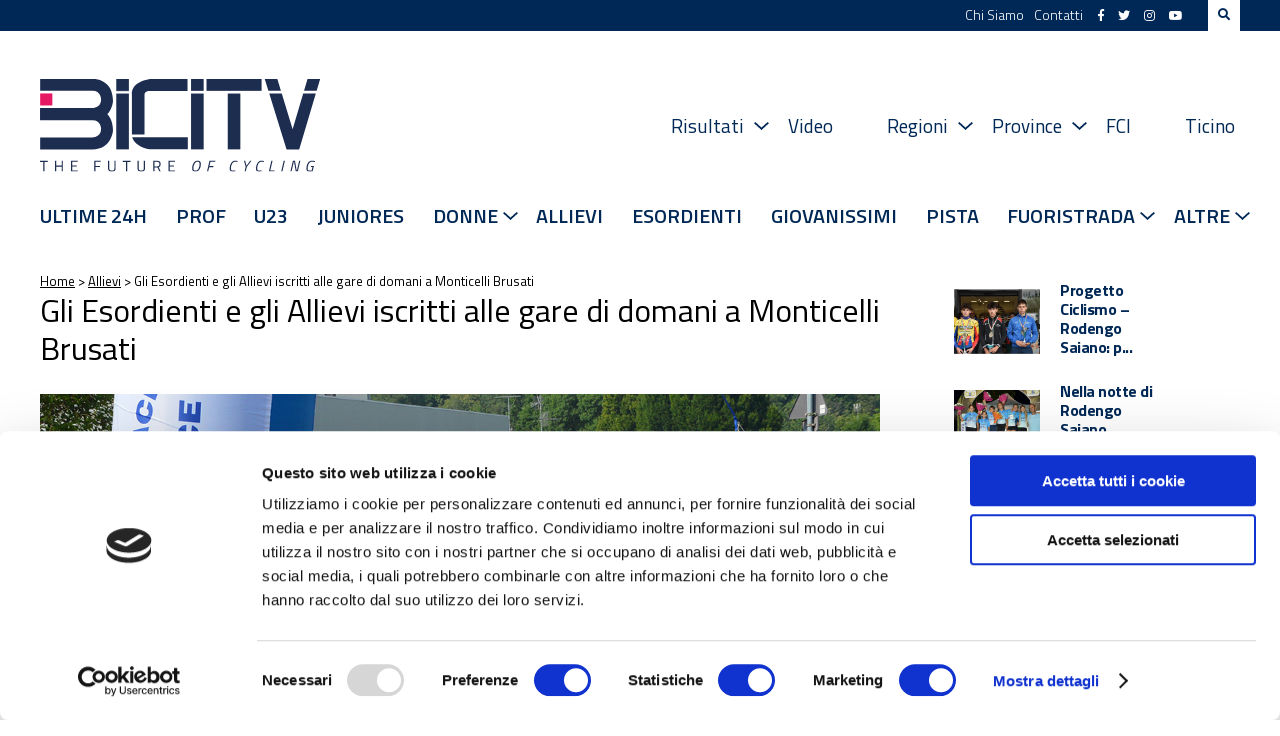

--- FILE ---
content_type: text/html; charset=UTF-8
request_url: https://www.bicitv.it/2023/06/01/gli-esordienti-e-gli-allievi-iscritti-alle-gare-di-domani-a-monticelli-brusati/
body_size: 13879
content:
<!DOCTYPE html>
<html lang="it">
    <head>		
        <meta charset="utf-8">
        <meta http-equiv="X-UA-Compatible" content="IE=edge">
        <title>Gli Esordienti e gli Allievi iscritti alle gare di domani a Monticelli Brusati - BICITV</title>
        <meta name="viewport" content="width=device-width, initial-scale=1.0, maximum-scale=1.0" />
        <meta name="format-detection" content="telephone=no" />

        <script id="Cookiebot" src="https://consent.cookiebot.com/uc.js" data-cbid="9c2acf44-1926-40bb-bc4c-1ff50c2bc578" data-blockingmode="auto" type="text/javascript"></script>
        
        <link rel="stylesheet" href="https://use.fontawesome.com/releases/v5.7.2/css/all.css" integrity="sha384-fnmOCqbTlWIlj8LyTjo7mOUStjsKC4pOpQbqyi7RrhN7udi9RwhKkMHpvLbHG9Sr" crossorigin="anonymous">
        <link rel="preconnect" href="https://fonts.gstatic.com">
        <link href="https://fonts.googleapis.com/css?family=Roboto:400,400i,500,500i,700,700i|Titillium+Web:300,300i,400,400i,600,600i,700,700i" rel="stylesheet">
        <link href="https://fonts.googleapis.com/css2?family=Spartan:wght@400;500;600;700;800&display=swap" rel="stylesheet">

        <link rel='stylesheet' id='social-counter-css'  href='https://www.bicitv.it/wp-content/themes/bicitv/vendor/jquery-ui/jquery-ui.min.css' type='text/css' media='all' />
        <link rel='stylesheet' id='social-counter-css'  href='https://www.bicitv.it/wp-content/themes/bicitv/vendor/social-counter/social-counter.css' type='text/css' media='all' />
        <link rel='stylesheet' id='style-css'  href='https://www.bicitv.it/wp-content/themes/bicitv/style.css' type='text/css' media='all' />
        <link rel='stylesheet' id='style-css'  href='https://www.bicitv.it/wp-content/themes/bicitv/custom.css?v=1.987987987' type='text/css' media='all' />
        <link rel="icon" href="https://www.bicitv.it/wp-content/themes/bicitv/img/bicitv.png" />
        <link rel='stylesheet' id='style-css'  href='https://www.bicitv.it/wp-content/themes/bicitv/vendor/owl/assets/owl.carousel.min.css' type='text/css' media='all' />
        <link rel='stylesheet' id='style-css'  href='https://www.bicitv.it/wp-content/themes/bicitv/vendor/owl/assets/owl.theme.default.min.css' type='text/css' media='all' />

        <script type='text/javascript' src='//ajax.googleapis.com/ajax/libs/jquery/3.3.1/jquery.min.js?ver=3.3.1' defer='defer'></script>
        <script type='text/javascript' src='https://www.bicitv.it/wp-content/themes/bicitv/vendor/jquery-ui/jquery-ui.min.js' defer='defer'></script>
        <script type='text/javascript' src='https://www.bicitv.it/wp-content/themes/bicitv/vendor/owl/owl.carousel.min.js' defer='defer'></script>
        <script type='text/javascript' src='https://www.bicitv.it/wp-content/themes/bicitv/vendor/social-counter/social-counter.js' defer='defer'></script>
		<script type='text/javascript' src='https://www.bicitv.it/wp-content/themes/bicitv/vendor/html2canvas.min.js' defer='defer'></script>
        <script type='text/javascript' src='https://www.bicitv.it/wp-content/themes/bicitv/src/main.js?v=1.9876686' defer='defer'></script>
        
        <script type="text/javascript" src="https://www.bicitv.it/stats/php-stats.js.php"></script>
		<noscript><img src="https://www.bicitv.it/stats/php-stats.php" border="0" alt=""></noscript>

        
	<!-- This site is optimized with the Yoast SEO plugin v20.11 - https://yoast.com/wordpress/plugins/seo/ -->
	<meta name="description" content="È tutto pronto a Monticelli Brusati dove venerdì 2 giugno si svolgerà il consueto appuntamento ciclistico riservato a Esordienti e Allievi." />
	<link rel="canonical" href="https://www.bicitv.it/2023/06/01/gli-esordienti-e-gli-allievi-iscritti-alle-gare-di-domani-a-monticelli-brusati/" />
	<meta property="og:locale" content="it_IT" />
	<meta property="og:type" content="article" />
	<meta property="og:title" content="Gli Esordienti e gli Allievi iscritti alle gare di domani a Monticelli Brusati - BICITV" />
	<meta property="og:description" content="È tutto pronto a Monticelli Brusati dove venerdì 2 giugno si svolgerà il consueto appuntamento ciclistico riservato a Esordienti e Allievi." />
	<meta property="og:url" content="https://www.bicitv.it/2023/06/01/gli-esordienti-e-gli-allievi-iscritti-alle-gare-di-domani-a-monticelli-brusati/" />
	<meta property="og:site_name" content="BICITV" />
	<meta property="article:publisher" content="https://www.facebook.com/bicitv" />
	<meta property="article:published_time" content="2023-06-01T16:03:26+00:00" />
	<meta property="article:modified_time" content="2023-06-03T10:43:08+00:00" />
	<meta property="og:image" content="https://www.bicitv.it/wp-content/uploads/2022/04/Brandon-Fedrizzi-vince-a-Monticelli-Brusati-ph.-Amaglio.jpg" />
	<meta property="og:image:width" content="1200" />
	<meta property="og:image:height" content="800" />
	<meta property="og:image:type" content="image/jpeg" />
	<meta name="author" content="bicitv" />
	<meta name="twitter:card" content="summary_large_image" />
	<meta name="twitter:creator" content="@bicitv" />
	<meta name="twitter:site" content="@bicitv" />
	<meta name="twitter:label1" content="Scritto da" />
	<meta name="twitter:data1" content="bicitv" />
	<meta name="twitter:label2" content="Tempo di lettura stimato" />
	<meta name="twitter:data2" content="2 minuti" />
	<script type="application/ld+json" class="yoast-schema-graph">{"@context":"https://schema.org","@graph":[{"@type":"Article","@id":"https://www.bicitv.it/2023/06/01/gli-esordienti-e-gli-allievi-iscritti-alle-gare-di-domani-a-monticelli-brusati/#article","isPartOf":{"@id":"https://www.bicitv.it/2023/06/01/gli-esordienti-e-gli-allievi-iscritti-alle-gare-di-domani-a-monticelli-brusati/"},"author":{"name":"bicitv","@id":"https://www.bicitv.it/#/schema/person/d5ff9207076ff26da5b15d9929a3da30"},"headline":"Gli Esordienti e gli Allievi iscritti alle gare di domani a Monticelli Brusati","datePublished":"2023-06-01T16:03:26+00:00","dateModified":"2023-06-03T10:43:08+00:00","mainEntityOfPage":{"@id":"https://www.bicitv.it/2023/06/01/gli-esordienti-e-gli-allievi-iscritti-alle-gare-di-domani-a-monticelli-brusati/"},"wordCount":437,"commentCount":0,"publisher":{"@id":"https://www.bicitv.it/#organization"},"image":{"@id":"https://www.bicitv.it/2023/06/01/gli-esordienti-e-gli-allievi-iscritti-alle-gare-di-domani-a-monticelli-brusati/#primaryimage"},"thumbnailUrl":"https://www.bicitv.it/wp-content/uploads/2022/04/Brandon-Fedrizzi-vince-a-Monticelli-Brusati-ph.-Amaglio.jpg","keywords":["memorial battista boniotti","progetto ciclismo rodengo saiano","trofeo sponsor progetto ciclismo rodengo saiano"],"articleSection":["Allievi","Esordienti"],"inLanguage":"it-IT","potentialAction":[{"@type":"CommentAction","name":"Comment","target":["https://www.bicitv.it/2023/06/01/gli-esordienti-e-gli-allievi-iscritti-alle-gare-di-domani-a-monticelli-brusati/#respond"]}]},{"@type":"WebPage","@id":"https://www.bicitv.it/2023/06/01/gli-esordienti-e-gli-allievi-iscritti-alle-gare-di-domani-a-monticelli-brusati/","url":"https://www.bicitv.it/2023/06/01/gli-esordienti-e-gli-allievi-iscritti-alle-gare-di-domani-a-monticelli-brusati/","name":"Gli Esordienti e gli Allievi iscritti alle gare di domani a Monticelli Brusati - BICITV","isPartOf":{"@id":"https://www.bicitv.it/#website"},"primaryImageOfPage":{"@id":"https://www.bicitv.it/2023/06/01/gli-esordienti-e-gli-allievi-iscritti-alle-gare-di-domani-a-monticelli-brusati/#primaryimage"},"image":{"@id":"https://www.bicitv.it/2023/06/01/gli-esordienti-e-gli-allievi-iscritti-alle-gare-di-domani-a-monticelli-brusati/#primaryimage"},"thumbnailUrl":"https://www.bicitv.it/wp-content/uploads/2022/04/Brandon-Fedrizzi-vince-a-Monticelli-Brusati-ph.-Amaglio.jpg","datePublished":"2023-06-01T16:03:26+00:00","dateModified":"2023-06-03T10:43:08+00:00","description":"È tutto pronto a Monticelli Brusati dove venerdì 2 giugno si svolgerà il consueto appuntamento ciclistico riservato a Esordienti e Allievi.","breadcrumb":{"@id":"https://www.bicitv.it/2023/06/01/gli-esordienti-e-gli-allievi-iscritti-alle-gare-di-domani-a-monticelli-brusati/#breadcrumb"},"inLanguage":"it-IT","potentialAction":[{"@type":"ReadAction","target":["https://www.bicitv.it/2023/06/01/gli-esordienti-e-gli-allievi-iscritti-alle-gare-di-domani-a-monticelli-brusati/"]}]},{"@type":"ImageObject","inLanguage":"it-IT","@id":"https://www.bicitv.it/2023/06/01/gli-esordienti-e-gli-allievi-iscritti-alle-gare-di-domani-a-monticelli-brusati/#primaryimage","url":"https://www.bicitv.it/wp-content/uploads/2022/04/Brandon-Fedrizzi-vince-a-Monticelli-Brusati-ph.-Amaglio.jpg","contentUrl":"https://www.bicitv.it/wp-content/uploads/2022/04/Brandon-Fedrizzi-vince-a-Monticelli-Brusati-ph.-Amaglio.jpg","width":1200,"height":800,"caption":"Brandon Fedrizzi vince a Monticelli Brusati - ph. Amaglio"},{"@type":"BreadcrumbList","@id":"https://www.bicitv.it/2023/06/01/gli-esordienti-e-gli-allievi-iscritti-alle-gare-di-domani-a-monticelli-brusati/#breadcrumb","itemListElement":[{"@type":"ListItem","position":1,"name":"Home","item":"https://www.bicitv.it/"},{"@type":"ListItem","position":2,"name":"Allievi","item":"https://www.bicitv.it/category/allievi/"},{"@type":"ListItem","position":3,"name":"Gli Esordienti e gli Allievi iscritti alle gare di domani a Monticelli Brusati"}]},{"@type":"WebSite","@id":"https://www.bicitv.it/#website","url":"https://www.bicitv.it/","name":"BICITV","description":"Tutte le news sul ciclismo","publisher":{"@id":"https://www.bicitv.it/#organization"},"potentialAction":[{"@type":"SearchAction","target":{"@type":"EntryPoint","urlTemplate":"https://www.bicitv.it/?s={search_term_string}"},"query-input":"required name=search_term_string"}],"inLanguage":"it-IT"},{"@type":"Organization","@id":"https://www.bicitv.it/#organization","name":"BICITV","url":"https://www.bicitv.it/","logo":{"@type":"ImageObject","inLanguage":"it-IT","@id":"https://www.bicitv.it/#/schema/logo/image/","url":"https://www.bicitv.it/wp-content/uploads/2020/05/logo-bicitv-bianco-orizzontale-LUNGO.jpg","contentUrl":"https://www.bicitv.it/wp-content/uploads/2020/05/logo-bicitv-bianco-orizzontale-LUNGO.jpg","width":1181,"height":455,"caption":"BICITV"},"image":{"@id":"https://www.bicitv.it/#/schema/logo/image/"},"sameAs":["https://www.facebook.com/bicitv","https://twitter.com/bicitv","https://www.instagram.com/bicitv/","https://www.youtube.com/user/bicibg","https://it.wikipedia.org/wiki/Bicitv"]},{"@type":"Person","@id":"https://www.bicitv.it/#/schema/person/d5ff9207076ff26da5b15d9929a3da30","name":"bicitv","image":{"@type":"ImageObject","inLanguage":"it-IT","@id":"https://www.bicitv.it/#/schema/person/image/","url":"https://secure.gravatar.com/avatar/235110ec6280db54307b4585cb51440f?s=96&d=mm&r=g","contentUrl":"https://secure.gravatar.com/avatar/235110ec6280db54307b4585cb51440f?s=96&d=mm&r=g","caption":"bicitv"},"url":"https://www.bicitv.it/author/bicitv/"}]}</script>
	<!-- / Yoast SEO plugin. -->


        
        <meta name='robots' content='index, follow, max-image-preview:large, max-snippet:-1, max-video-preview:-1' />

	<!-- This site is optimized with the Yoast SEO plugin v20.11 - https://yoast.com/wordpress/plugins/seo/ -->
	<meta name="description" content="È tutto pronto a Monticelli Brusati dove venerdì 2 giugno si svolgerà il consueto appuntamento ciclistico riservato a Esordienti e Allievi." />
	<link rel="canonical" href="https://www.bicitv.it/2023/06/01/gli-esordienti-e-gli-allievi-iscritti-alle-gare-di-domani-a-monticelli-brusati/" />
	<meta property="og:locale" content="it_IT" />
	<meta property="og:type" content="article" />
	<meta property="og:title" content="Gli Esordienti e gli Allievi iscritti alle gare di domani a Monticelli Brusati - BICITV" />
	<meta property="og:description" content="È tutto pronto a Monticelli Brusati dove venerdì 2 giugno si svolgerà il consueto appuntamento ciclistico riservato a Esordienti e Allievi." />
	<meta property="og:url" content="https://www.bicitv.it/2023/06/01/gli-esordienti-e-gli-allievi-iscritti-alle-gare-di-domani-a-monticelli-brusati/" />
	<meta property="og:site_name" content="BICITV" />
	<meta property="article:publisher" content="https://www.facebook.com/bicitv" />
	<meta property="article:published_time" content="2023-06-01T16:03:26+00:00" />
	<meta property="article:modified_time" content="2023-06-03T10:43:08+00:00" />
	<meta property="og:image" content="https://www.bicitv.it/wp-content/uploads/2022/04/Brandon-Fedrizzi-vince-a-Monticelli-Brusati-ph.-Amaglio.jpg" />
	<meta property="og:image:width" content="1200" />
	<meta property="og:image:height" content="800" />
	<meta property="og:image:type" content="image/jpeg" />
	<meta name="author" content="bicitv" />
	<meta name="twitter:card" content="summary_large_image" />
	<meta name="twitter:creator" content="@bicitv" />
	<meta name="twitter:site" content="@bicitv" />
	<meta name="twitter:label1" content="Scritto da" />
	<meta name="twitter:data1" content="bicitv" />
	<meta name="twitter:label2" content="Tempo di lettura stimato" />
	<meta name="twitter:data2" content="2 minuti" />
	<script type="application/ld+json" class="yoast-schema-graph">{"@context":"https://schema.org","@graph":[{"@type":"Article","@id":"https://www.bicitv.it/2023/06/01/gli-esordienti-e-gli-allievi-iscritti-alle-gare-di-domani-a-monticelli-brusati/#article","isPartOf":{"@id":"https://www.bicitv.it/2023/06/01/gli-esordienti-e-gli-allievi-iscritti-alle-gare-di-domani-a-monticelli-brusati/"},"author":{"name":"bicitv","@id":"https://www.bicitv.it/#/schema/person/d5ff9207076ff26da5b15d9929a3da30"},"headline":"Gli Esordienti e gli Allievi iscritti alle gare di domani a Monticelli Brusati","datePublished":"2023-06-01T16:03:26+00:00","dateModified":"2023-06-03T10:43:08+00:00","mainEntityOfPage":{"@id":"https://www.bicitv.it/2023/06/01/gli-esordienti-e-gli-allievi-iscritti-alle-gare-di-domani-a-monticelli-brusati/"},"wordCount":437,"commentCount":0,"publisher":{"@id":"https://www.bicitv.it/#organization"},"image":{"@id":"https://www.bicitv.it/2023/06/01/gli-esordienti-e-gli-allievi-iscritti-alle-gare-di-domani-a-monticelli-brusati/#primaryimage"},"thumbnailUrl":"https://www.bicitv.it/wp-content/uploads/2022/04/Brandon-Fedrizzi-vince-a-Monticelli-Brusati-ph.-Amaglio.jpg","keywords":["memorial battista boniotti","progetto ciclismo rodengo saiano","trofeo sponsor progetto ciclismo rodengo saiano"],"articleSection":["Allievi","Esordienti"],"inLanguage":"it-IT","potentialAction":[{"@type":"CommentAction","name":"Comment","target":["https://www.bicitv.it/2023/06/01/gli-esordienti-e-gli-allievi-iscritti-alle-gare-di-domani-a-monticelli-brusati/#respond"]}]},{"@type":"WebPage","@id":"https://www.bicitv.it/2023/06/01/gli-esordienti-e-gli-allievi-iscritti-alle-gare-di-domani-a-monticelli-brusati/","url":"https://www.bicitv.it/2023/06/01/gli-esordienti-e-gli-allievi-iscritti-alle-gare-di-domani-a-monticelli-brusati/","name":"Gli Esordienti e gli Allievi iscritti alle gare di domani a Monticelli Brusati - BICITV","isPartOf":{"@id":"https://www.bicitv.it/#website"},"primaryImageOfPage":{"@id":"https://www.bicitv.it/2023/06/01/gli-esordienti-e-gli-allievi-iscritti-alle-gare-di-domani-a-monticelli-brusati/#primaryimage"},"image":{"@id":"https://www.bicitv.it/2023/06/01/gli-esordienti-e-gli-allievi-iscritti-alle-gare-di-domani-a-monticelli-brusati/#primaryimage"},"thumbnailUrl":"https://www.bicitv.it/wp-content/uploads/2022/04/Brandon-Fedrizzi-vince-a-Monticelli-Brusati-ph.-Amaglio.jpg","datePublished":"2023-06-01T16:03:26+00:00","dateModified":"2023-06-03T10:43:08+00:00","description":"È tutto pronto a Monticelli Brusati dove venerdì 2 giugno si svolgerà il consueto appuntamento ciclistico riservato a Esordienti e Allievi.","breadcrumb":{"@id":"https://www.bicitv.it/2023/06/01/gli-esordienti-e-gli-allievi-iscritti-alle-gare-di-domani-a-monticelli-brusati/#breadcrumb"},"inLanguage":"it-IT","potentialAction":[{"@type":"ReadAction","target":["https://www.bicitv.it/2023/06/01/gli-esordienti-e-gli-allievi-iscritti-alle-gare-di-domani-a-monticelli-brusati/"]}]},{"@type":"ImageObject","inLanguage":"it-IT","@id":"https://www.bicitv.it/2023/06/01/gli-esordienti-e-gli-allievi-iscritti-alle-gare-di-domani-a-monticelli-brusati/#primaryimage","url":"https://www.bicitv.it/wp-content/uploads/2022/04/Brandon-Fedrizzi-vince-a-Monticelli-Brusati-ph.-Amaglio.jpg","contentUrl":"https://www.bicitv.it/wp-content/uploads/2022/04/Brandon-Fedrizzi-vince-a-Monticelli-Brusati-ph.-Amaglio.jpg","width":1200,"height":800,"caption":"Brandon Fedrizzi vince a Monticelli Brusati - ph. Amaglio"},{"@type":"BreadcrumbList","@id":"https://www.bicitv.it/2023/06/01/gli-esordienti-e-gli-allievi-iscritti-alle-gare-di-domani-a-monticelli-brusati/#breadcrumb","itemListElement":[{"@type":"ListItem","position":1,"name":"Home","item":"https://www.bicitv.it/"},{"@type":"ListItem","position":2,"name":"Allievi","item":"https://www.bicitv.it/category/allievi/"},{"@type":"ListItem","position":3,"name":"Gli Esordienti e gli Allievi iscritti alle gare di domani a Monticelli Brusati"}]},{"@type":"WebSite","@id":"https://www.bicitv.it/#website","url":"https://www.bicitv.it/","name":"BICITV","description":"Tutte le news sul ciclismo","publisher":{"@id":"https://www.bicitv.it/#organization"},"potentialAction":[{"@type":"SearchAction","target":{"@type":"EntryPoint","urlTemplate":"https://www.bicitv.it/?s={search_term_string}"},"query-input":"required name=search_term_string"}],"inLanguage":"it-IT"},{"@type":"Organization","@id":"https://www.bicitv.it/#organization","name":"BICITV","url":"https://www.bicitv.it/","logo":{"@type":"ImageObject","inLanguage":"it-IT","@id":"https://www.bicitv.it/#/schema/logo/image/","url":"https://www.bicitv.it/wp-content/uploads/2020/05/logo-bicitv-bianco-orizzontale-LUNGO.jpg","contentUrl":"https://www.bicitv.it/wp-content/uploads/2020/05/logo-bicitv-bianco-orizzontale-LUNGO.jpg","width":1181,"height":455,"caption":"BICITV"},"image":{"@id":"https://www.bicitv.it/#/schema/logo/image/"},"sameAs":["https://www.facebook.com/bicitv","https://twitter.com/bicitv","https://www.instagram.com/bicitv/","https://www.youtube.com/user/bicibg","https://it.wikipedia.org/wiki/Bicitv"]},{"@type":"Person","@id":"https://www.bicitv.it/#/schema/person/d5ff9207076ff26da5b15d9929a3da30","name":"bicitv","image":{"@type":"ImageObject","inLanguage":"it-IT","@id":"https://www.bicitv.it/#/schema/person/image/","url":"https://secure.gravatar.com/avatar/235110ec6280db54307b4585cb51440f?s=96&d=mm&r=g","contentUrl":"https://secure.gravatar.com/avatar/235110ec6280db54307b4585cb51440f?s=96&d=mm&r=g","caption":"bicitv"},"url":"https://www.bicitv.it/author/bicitv/"}]}</script>
	<!-- / Yoast SEO plugin. -->


<link rel="alternate" type="application/rss+xml" title="BICITV &raquo; Gli Esordienti e gli Allievi iscritti alle gare di domani a Monticelli Brusati Feed dei commenti" href="https://www.bicitv.it/2023/06/01/gli-esordienti-e-gli-allievi-iscritti-alle-gare-di-domani-a-monticelli-brusati/feed/" />
<script type="text/javascript">
window._wpemojiSettings = {"baseUrl":"https:\/\/s.w.org\/images\/core\/emoji\/14.0.0\/72x72\/","ext":".png","svgUrl":"https:\/\/s.w.org\/images\/core\/emoji\/14.0.0\/svg\/","svgExt":".svg","source":{"concatemoji":"https:\/\/www.bicitv.it\/wp-includes\/js\/wp-emoji-release.min.js?ver=6.1.9"}};
/*! This file is auto-generated */
!function(e,a,t){var n,r,o,i=a.createElement("canvas"),p=i.getContext&&i.getContext("2d");function s(e,t){var a=String.fromCharCode,e=(p.clearRect(0,0,i.width,i.height),p.fillText(a.apply(this,e),0,0),i.toDataURL());return p.clearRect(0,0,i.width,i.height),p.fillText(a.apply(this,t),0,0),e===i.toDataURL()}function c(e){var t=a.createElement("script");t.src=e,t.defer=t.type="text/javascript",a.getElementsByTagName("head")[0].appendChild(t)}for(o=Array("flag","emoji"),t.supports={everything:!0,everythingExceptFlag:!0},r=0;r<o.length;r++)t.supports[o[r]]=function(e){if(p&&p.fillText)switch(p.textBaseline="top",p.font="600 32px Arial",e){case"flag":return s([127987,65039,8205,9895,65039],[127987,65039,8203,9895,65039])?!1:!s([55356,56826,55356,56819],[55356,56826,8203,55356,56819])&&!s([55356,57332,56128,56423,56128,56418,56128,56421,56128,56430,56128,56423,56128,56447],[55356,57332,8203,56128,56423,8203,56128,56418,8203,56128,56421,8203,56128,56430,8203,56128,56423,8203,56128,56447]);case"emoji":return!s([129777,127995,8205,129778,127999],[129777,127995,8203,129778,127999])}return!1}(o[r]),t.supports.everything=t.supports.everything&&t.supports[o[r]],"flag"!==o[r]&&(t.supports.everythingExceptFlag=t.supports.everythingExceptFlag&&t.supports[o[r]]);t.supports.everythingExceptFlag=t.supports.everythingExceptFlag&&!t.supports.flag,t.DOMReady=!1,t.readyCallback=function(){t.DOMReady=!0},t.supports.everything||(n=function(){t.readyCallback()},a.addEventListener?(a.addEventListener("DOMContentLoaded",n,!1),e.addEventListener("load",n,!1)):(e.attachEvent("onload",n),a.attachEvent("onreadystatechange",function(){"complete"===a.readyState&&t.readyCallback()})),(e=t.source||{}).concatemoji?c(e.concatemoji):e.wpemoji&&e.twemoji&&(c(e.twemoji),c(e.wpemoji)))}(window,document,window._wpemojiSettings);
</script>
<script>function cpLoadCSS(e,t,n){"use strict";var i=window.document.createElement("link"),o=t||window.document.getElementsByTagName("script")[0];return i.rel="stylesheet",i.href=e,i.media="only x",o.parentNode.insertBefore(i,o),setTimeout(function(){i.media=n||"all"}),i}</script><style type="text/css">
img.wp-smiley,
img.emoji {
	display: inline !important;
	border: none !important;
	box-shadow: none !important;
	height: 1em !important;
	width: 1em !important;
	margin: 0 0.07em !important;
	vertical-align: -0.1em !important;
	background: none !important;
	padding: 0 !important;
}
</style>
	<link rel='stylesheet' id='wp-block-library-css' href='https://www.bicitv.it/wp-includes/css/dist/block-library/style.min.css?ver=6.1.9' type='text/css' media='all' />
<link rel='stylesheet' id='swiper-css-css' href='https://www.bicitv.it/wp-content/plugins/instagram-widget-by-wpzoom/dist/styles/library/swiper.css?ver=7.4.1' type='text/css' media='all' />
<link rel='stylesheet' id='dashicons-css' href='https://www.bicitv.it/wp-includes/css/dashicons.min.css?ver=6.1.9' type='text/css' media='all' />
<link rel='stylesheet' id='magnific-popup-css' href='https://www.bicitv.it/wp-content/plugins/instagram-widget-by-wpzoom/dist/styles/library/magnific-popup.css?ver=2.1.9' type='text/css' media='all' />
<link rel='stylesheet' id='wpz-insta_block-frontend-style-css' href='https://www.bicitv.it/wp-content/plugins/instagram-widget-by-wpzoom/dist/styles/frontend/index.css?ver=88334af8e7b2e2d861de8f44ef434a93' type='text/css' media='all' />
<link rel='stylesheet' id='swiper-css' href='https://www.bicitv.it/wp-content/plugins/wp-tiktok-feed/assets/frontend/swiper/swiper.min.css?ver=4.3.2' type='text/css' media='all' />
<link rel='stylesheet' id='qlttf-frontend-css' href='https://www.bicitv.it/wp-content/plugins/wp-tiktok-feed/build/frontend/css/style.css?ver=4.3.2' type='text/css' media='all' />
<link rel='stylesheet' id='classic-theme-styles-css' href='https://www.bicitv.it/wp-includes/css/classic-themes.min.css?ver=1' type='text/css' media='all' />
<style id='global-styles-inline-css' type='text/css'>
body{--wp--preset--color--black: #000000;--wp--preset--color--cyan-bluish-gray: #abb8c3;--wp--preset--color--white: #ffffff;--wp--preset--color--pale-pink: #f78da7;--wp--preset--color--vivid-red: #cf2e2e;--wp--preset--color--luminous-vivid-orange: #ff6900;--wp--preset--color--luminous-vivid-amber: #fcb900;--wp--preset--color--light-green-cyan: #7bdcb5;--wp--preset--color--vivid-green-cyan: #00d084;--wp--preset--color--pale-cyan-blue: #8ed1fc;--wp--preset--color--vivid-cyan-blue: #0693e3;--wp--preset--color--vivid-purple: #9b51e0;--wp--preset--gradient--vivid-cyan-blue-to-vivid-purple: linear-gradient(135deg,rgba(6,147,227,1) 0%,rgb(155,81,224) 100%);--wp--preset--gradient--light-green-cyan-to-vivid-green-cyan: linear-gradient(135deg,rgb(122,220,180) 0%,rgb(0,208,130) 100%);--wp--preset--gradient--luminous-vivid-amber-to-luminous-vivid-orange: linear-gradient(135deg,rgba(252,185,0,1) 0%,rgba(255,105,0,1) 100%);--wp--preset--gradient--luminous-vivid-orange-to-vivid-red: linear-gradient(135deg,rgba(255,105,0,1) 0%,rgb(207,46,46) 100%);--wp--preset--gradient--very-light-gray-to-cyan-bluish-gray: linear-gradient(135deg,rgb(238,238,238) 0%,rgb(169,184,195) 100%);--wp--preset--gradient--cool-to-warm-spectrum: linear-gradient(135deg,rgb(74,234,220) 0%,rgb(151,120,209) 20%,rgb(207,42,186) 40%,rgb(238,44,130) 60%,rgb(251,105,98) 80%,rgb(254,248,76) 100%);--wp--preset--gradient--blush-light-purple: linear-gradient(135deg,rgb(255,206,236) 0%,rgb(152,150,240) 100%);--wp--preset--gradient--blush-bordeaux: linear-gradient(135deg,rgb(254,205,165) 0%,rgb(254,45,45) 50%,rgb(107,0,62) 100%);--wp--preset--gradient--luminous-dusk: linear-gradient(135deg,rgb(255,203,112) 0%,rgb(199,81,192) 50%,rgb(65,88,208) 100%);--wp--preset--gradient--pale-ocean: linear-gradient(135deg,rgb(255,245,203) 0%,rgb(182,227,212) 50%,rgb(51,167,181) 100%);--wp--preset--gradient--electric-grass: linear-gradient(135deg,rgb(202,248,128) 0%,rgb(113,206,126) 100%);--wp--preset--gradient--midnight: linear-gradient(135deg,rgb(2,3,129) 0%,rgb(40,116,252) 100%);--wp--preset--duotone--dark-grayscale: url('#wp-duotone-dark-grayscale');--wp--preset--duotone--grayscale: url('#wp-duotone-grayscale');--wp--preset--duotone--purple-yellow: url('#wp-duotone-purple-yellow');--wp--preset--duotone--blue-red: url('#wp-duotone-blue-red');--wp--preset--duotone--midnight: url('#wp-duotone-midnight');--wp--preset--duotone--magenta-yellow: url('#wp-duotone-magenta-yellow');--wp--preset--duotone--purple-green: url('#wp-duotone-purple-green');--wp--preset--duotone--blue-orange: url('#wp-duotone-blue-orange');--wp--preset--font-size--small: 13px;--wp--preset--font-size--medium: 20px;--wp--preset--font-size--large: 36px;--wp--preset--font-size--x-large: 42px;--wp--preset--spacing--20: 0.44rem;--wp--preset--spacing--30: 0.67rem;--wp--preset--spacing--40: 1rem;--wp--preset--spacing--50: 1.5rem;--wp--preset--spacing--60: 2.25rem;--wp--preset--spacing--70: 3.38rem;--wp--preset--spacing--80: 5.06rem;}:where(.is-layout-flex){gap: 0.5em;}body .is-layout-flow > .alignleft{float: left;margin-inline-start: 0;margin-inline-end: 2em;}body .is-layout-flow > .alignright{float: right;margin-inline-start: 2em;margin-inline-end: 0;}body .is-layout-flow > .aligncenter{margin-left: auto !important;margin-right: auto !important;}body .is-layout-constrained > .alignleft{float: left;margin-inline-start: 0;margin-inline-end: 2em;}body .is-layout-constrained > .alignright{float: right;margin-inline-start: 2em;margin-inline-end: 0;}body .is-layout-constrained > .aligncenter{margin-left: auto !important;margin-right: auto !important;}body .is-layout-constrained > :where(:not(.alignleft):not(.alignright):not(.alignfull)){max-width: var(--wp--style--global--content-size);margin-left: auto !important;margin-right: auto !important;}body .is-layout-constrained > .alignwide{max-width: var(--wp--style--global--wide-size);}body .is-layout-flex{display: flex;}body .is-layout-flex{flex-wrap: wrap;align-items: center;}body .is-layout-flex > *{margin: 0;}:where(.wp-block-columns.is-layout-flex){gap: 2em;}.has-black-color{color: var(--wp--preset--color--black) !important;}.has-cyan-bluish-gray-color{color: var(--wp--preset--color--cyan-bluish-gray) !important;}.has-white-color{color: var(--wp--preset--color--white) !important;}.has-pale-pink-color{color: var(--wp--preset--color--pale-pink) !important;}.has-vivid-red-color{color: var(--wp--preset--color--vivid-red) !important;}.has-luminous-vivid-orange-color{color: var(--wp--preset--color--luminous-vivid-orange) !important;}.has-luminous-vivid-amber-color{color: var(--wp--preset--color--luminous-vivid-amber) !important;}.has-light-green-cyan-color{color: var(--wp--preset--color--light-green-cyan) !important;}.has-vivid-green-cyan-color{color: var(--wp--preset--color--vivid-green-cyan) !important;}.has-pale-cyan-blue-color{color: var(--wp--preset--color--pale-cyan-blue) !important;}.has-vivid-cyan-blue-color{color: var(--wp--preset--color--vivid-cyan-blue) !important;}.has-vivid-purple-color{color: var(--wp--preset--color--vivid-purple) !important;}.has-black-background-color{background-color: var(--wp--preset--color--black) !important;}.has-cyan-bluish-gray-background-color{background-color: var(--wp--preset--color--cyan-bluish-gray) !important;}.has-white-background-color{background-color: var(--wp--preset--color--white) !important;}.has-pale-pink-background-color{background-color: var(--wp--preset--color--pale-pink) !important;}.has-vivid-red-background-color{background-color: var(--wp--preset--color--vivid-red) !important;}.has-luminous-vivid-orange-background-color{background-color: var(--wp--preset--color--luminous-vivid-orange) !important;}.has-luminous-vivid-amber-background-color{background-color: var(--wp--preset--color--luminous-vivid-amber) !important;}.has-light-green-cyan-background-color{background-color: var(--wp--preset--color--light-green-cyan) !important;}.has-vivid-green-cyan-background-color{background-color: var(--wp--preset--color--vivid-green-cyan) !important;}.has-pale-cyan-blue-background-color{background-color: var(--wp--preset--color--pale-cyan-blue) !important;}.has-vivid-cyan-blue-background-color{background-color: var(--wp--preset--color--vivid-cyan-blue) !important;}.has-vivid-purple-background-color{background-color: var(--wp--preset--color--vivid-purple) !important;}.has-black-border-color{border-color: var(--wp--preset--color--black) !important;}.has-cyan-bluish-gray-border-color{border-color: var(--wp--preset--color--cyan-bluish-gray) !important;}.has-white-border-color{border-color: var(--wp--preset--color--white) !important;}.has-pale-pink-border-color{border-color: var(--wp--preset--color--pale-pink) !important;}.has-vivid-red-border-color{border-color: var(--wp--preset--color--vivid-red) !important;}.has-luminous-vivid-orange-border-color{border-color: var(--wp--preset--color--luminous-vivid-orange) !important;}.has-luminous-vivid-amber-border-color{border-color: var(--wp--preset--color--luminous-vivid-amber) !important;}.has-light-green-cyan-border-color{border-color: var(--wp--preset--color--light-green-cyan) !important;}.has-vivid-green-cyan-border-color{border-color: var(--wp--preset--color--vivid-green-cyan) !important;}.has-pale-cyan-blue-border-color{border-color: var(--wp--preset--color--pale-cyan-blue) !important;}.has-vivid-cyan-blue-border-color{border-color: var(--wp--preset--color--vivid-cyan-blue) !important;}.has-vivid-purple-border-color{border-color: var(--wp--preset--color--vivid-purple) !important;}.has-vivid-cyan-blue-to-vivid-purple-gradient-background{background: var(--wp--preset--gradient--vivid-cyan-blue-to-vivid-purple) !important;}.has-light-green-cyan-to-vivid-green-cyan-gradient-background{background: var(--wp--preset--gradient--light-green-cyan-to-vivid-green-cyan) !important;}.has-luminous-vivid-amber-to-luminous-vivid-orange-gradient-background{background: var(--wp--preset--gradient--luminous-vivid-amber-to-luminous-vivid-orange) !important;}.has-luminous-vivid-orange-to-vivid-red-gradient-background{background: var(--wp--preset--gradient--luminous-vivid-orange-to-vivid-red) !important;}.has-very-light-gray-to-cyan-bluish-gray-gradient-background{background: var(--wp--preset--gradient--very-light-gray-to-cyan-bluish-gray) !important;}.has-cool-to-warm-spectrum-gradient-background{background: var(--wp--preset--gradient--cool-to-warm-spectrum) !important;}.has-blush-light-purple-gradient-background{background: var(--wp--preset--gradient--blush-light-purple) !important;}.has-blush-bordeaux-gradient-background{background: var(--wp--preset--gradient--blush-bordeaux) !important;}.has-luminous-dusk-gradient-background{background: var(--wp--preset--gradient--luminous-dusk) !important;}.has-pale-ocean-gradient-background{background: var(--wp--preset--gradient--pale-ocean) !important;}.has-electric-grass-gradient-background{background: var(--wp--preset--gradient--electric-grass) !important;}.has-midnight-gradient-background{background: var(--wp--preset--gradient--midnight) !important;}.has-small-font-size{font-size: var(--wp--preset--font-size--small) !important;}.has-medium-font-size{font-size: var(--wp--preset--font-size--medium) !important;}.has-large-font-size{font-size: var(--wp--preset--font-size--large) !important;}.has-x-large-font-size{font-size: var(--wp--preset--font-size--x-large) !important;}
.wp-block-navigation a:where(:not(.wp-element-button)){color: inherit;}
:where(.wp-block-columns.is-layout-flex){gap: 2em;}
.wp-block-pullquote{font-size: 1.5em;line-height: 1.6;}
</style>
<script type='text/javascript' id='jquery-core-js-extra'>
/* <![CDATA[ */
var slide_in = {"demo_dir":"https:\/\/www.bicitv.it\/wp-content\/plugins\/convertplug\/modules\/slide_in\/assets\/demos"};
/* ]]> */
</script>
<script type='text/javascript' src='https://www.bicitv.it/wp-includes/js/jquery/jquery.min.js?ver=3.6.1' id='jquery-core-js'></script>
<script type='text/javascript' src='https://www.bicitv.it/wp-includes/js/jquery/jquery-migrate.min.js?ver=3.3.2' id='jquery-migrate-js'></script>
<script type='text/javascript' src='https://www.bicitv.it/wp-includes/js/underscore.min.js?ver=1.13.4' id='underscore-js'></script>
<script type='text/javascript' id='wp-util-js-extra'>
/* <![CDATA[ */
var _wpUtilSettings = {"ajax":{"url":"\/wp-admin\/admin-ajax.php"}};
/* ]]> */
</script>
<script type='text/javascript' src='https://www.bicitv.it/wp-includes/js/wp-util.min.js?ver=6.1.9' id='wp-util-js'></script>
<script type='text/javascript' src='https://www.bicitv.it/wp-content/plugins/instagram-widget-by-wpzoom/dist/scripts/library/magnific-popup.js?ver=1700902898' id='magnific-popup-js'></script>
<script type='text/javascript' src='https://www.bicitv.it/wp-content/plugins/instagram-widget-by-wpzoom/dist/scripts/library/swiper.js?ver=7.4.1' id='swiper-js-js'></script>
<script type='text/javascript' src='https://www.bicitv.it/wp-content/plugins/instagram-widget-by-wpzoom/dist/scripts/frontend/block.js?ver=bbee4d67b2da18bd1bf250c180e626bb' id='wpz-insta_block-frontend-script-js'></script>
<link rel="https://api.w.org/" href="https://www.bicitv.it/wp-json/" /><link rel="alternate" type="application/json" href="https://www.bicitv.it/wp-json/wp/v2/posts/245347" /><link rel="EditURI" type="application/rsd+xml" title="RSD" href="https://www.bicitv.it/xmlrpc.php?rsd" />
<link rel="wlwmanifest" type="application/wlwmanifest+xml" href="https://www.bicitv.it/wp-includes/wlwmanifest.xml" />
<meta name="generator" content="WordPress 6.1.9" />
<link rel='shortlink' href='https://www.bicitv.it/?p=245347' />
<link rel="alternate" type="application/json+oembed" href="https://www.bicitv.it/wp-json/oembed/1.0/embed?url=https%3A%2F%2Fwww.bicitv.it%2F2023%2F06%2F01%2Fgli-esordienti-e-gli-allievi-iscritti-alle-gare-di-domani-a-monticelli-brusati%2F" />
<link rel="alternate" type="text/xml+oembed" href="https://www.bicitv.it/wp-json/oembed/1.0/embed?url=https%3A%2F%2Fwww.bicitv.it%2F2023%2F06%2F01%2Fgli-esordienti-e-gli-allievi-iscritti-alle-gare-di-domani-a-monticelli-brusati%2F&#038;format=xml" />

        <script async src="//pagead2.googlesyndication.com/pagead/js/adsbygoogle.js"></script>
        <script>
        (adsbygoogle = window.adsbygoogle || []).push({
            google_ad_client: "ca-pub-4117422769679939",
            enable_page_level_ads: true
        });
        </script>
    </head>
    <body>
        <header>
            <div class="upper-bar desktop">
                <div class="container">
                    <nav class="top">
                        <ul id="upper-menu" class="menu"><li id="menu-item-219305" class="menu-item menu-item-type-post_type menu-item-object-page menu-item-219305"><a href="https://www.bicitv.it/chi-siamo/">Chi Siamo</a></li>
<li id="menu-item-174673" class="menu-item menu-item-type-custom menu-item-object-custom menu-item-174673"><a href="https://www.bicitv.it/contatti/">Contatti</a></li>
</ul>                        <div class="social">
                            <a href="https://www.facebook.com/bicitv/"><i class="fab fa-facebook-f"></i></a>
                            <a href="https://twitter.com/bicitv"><i class="fab fa-twitter"></i></a>
                            <a href="https://www.instagram.com/bicitv.it/"><i class="fab fa-instagram"></i></a>
                            <a href="https://www.youtube.com/channel/UCkQ32NsdII9MQ4p3RHyWeVA"><i class="fab fa-youtube"></i></a>
                        </div>
                        <div class="search">
                            <i class="fas fa-search"></i>
                            <form action="/" class="search">
                                <input type="text" name="s" value="" placeholder="" class="cerca" />
                                <input type="submit" value="Vai" class="vai">
                            </form>
                        </div>
                    </nav>
                </div>
            </div>
                        <div class="container">
                <div class="logo">
                    <a href="https://www.bicitv.it">
                        <img src="https://www.bicitv.it/wp-content/themes/bicitv/img/logo.svg" />
                    </a>
                </div><!--
                --><nav class="main desktop-ib">
                    <ul id="main-menu" class="menu"><li id="menu-item-261937" class="menu-item menu-item-type-custom menu-item-object-custom menu-item-has-children menu-item-261937"><a href="#">Risultati</a>
<ul class="sub-menu">
	<li id="menu-item-261936" class="menu-item menu-item-type-post_type menu-item-object-post menu-item-261936"><a href="https://www.bicitv.it/2025/04/01/risultati-aprile-2025/">Aprile 2025</a></li>
</ul>
</li>
<li id="menu-item-203350" class="menu-item menu-item-type-post_type menu-item-object-page menu-item-203350"><a href="https://www.bicitv.it/video/">Video</a></li>
<li id="menu-item-174676" class="menu-item menu-item-type-custom menu-item-object-custom menu-item-has-children menu-item-174676"><a href="#">Regioni</a>
<ul class="sub-menu">
	<li id="menu-item-175182" class="menu-item menu-item-type-post_type menu-item-object-page menu-item-175182"><a href="https://www.bicitv.it/abruzzo/">Abruzzo</a></li>
	<li id="menu-item-175184" class="menu-item menu-item-type-post_type menu-item-object-page menu-item-175184"><a href="https://www.bicitv.it/basilicata/">Basilicata</a></li>
	<li id="menu-item-175186" class="menu-item menu-item-type-post_type menu-item-object-page menu-item-175186"><a href="https://www.bicitv.it/calabria/">Calabria</a></li>
	<li id="menu-item-175188" class="menu-item menu-item-type-post_type menu-item-object-page menu-item-175188"><a href="https://www.bicitv.it/campania/">Campania</a></li>
	<li id="menu-item-175190" class="menu-item menu-item-type-post_type menu-item-object-page menu-item-175190"><a href="https://www.bicitv.it/emilia-romagna-3/">Emilia-Romagna</a></li>
	<li id="menu-item-175192" class="menu-item menu-item-type-post_type menu-item-object-page menu-item-175192"><a href="https://www.bicitv.it/friuli-venezia-giulia/">Friuli V.G.</a></li>
	<li id="menu-item-175194" class="menu-item menu-item-type-post_type menu-item-object-page menu-item-175194"><a href="https://www.bicitv.it/lazio/">Lazio</a></li>
	<li id="menu-item-175197" class="menu-item menu-item-type-post_type menu-item-object-page menu-item-175197"><a href="https://www.bicitv.it/liguria-2/">Liguria</a></li>
	<li id="menu-item-175199" class="menu-item menu-item-type-post_type menu-item-object-page menu-item-175199"><a href="https://www.bicitv.it/lombardia-3/">Lombardia</a></li>
	<li id="menu-item-175201" class="menu-item menu-item-type-post_type menu-item-object-page menu-item-175201"><a href="https://www.bicitv.it/marche/">Marche</a></li>
	<li id="menu-item-175203" class="menu-item menu-item-type-post_type menu-item-object-page menu-item-175203"><a href="https://www.bicitv.it/molise/">Molise</a></li>
	<li id="menu-item-175205" class="menu-item menu-item-type-post_type menu-item-object-page menu-item-175205"><a href="https://www.bicitv.it/piemonte-2/">Piemonte</a></li>
	<li id="menu-item-175207" class="menu-item menu-item-type-post_type menu-item-object-page menu-item-175207"><a href="https://www.bicitv.it/puglia/">Puglia</a></li>
	<li id="menu-item-175209" class="menu-item menu-item-type-post_type menu-item-object-page menu-item-175209"><a href="https://www.bicitv.it/sardegna-2/">Sardegna</a></li>
	<li id="menu-item-175211" class="menu-item menu-item-type-post_type menu-item-object-page menu-item-175211"><a href="https://www.bicitv.it/sicilia/">Sicilia</a></li>
	<li id="menu-item-175213" class="menu-item menu-item-type-post_type menu-item-object-page menu-item-175213"><a href="https://www.bicitv.it/toscana-3/">Toscana</a></li>
	<li id="menu-item-175215" class="menu-item menu-item-type-post_type menu-item-object-page menu-item-175215"><a href="https://www.bicitv.it/trentino-alto-adige/">Trentino Alto Adige</a></li>
	<li id="menu-item-175217" class="menu-item menu-item-type-post_type menu-item-object-page menu-item-175217"><a href="https://www.bicitv.it/umbria/">Umbria</a></li>
	<li id="menu-item-175220" class="menu-item menu-item-type-post_type menu-item-object-page menu-item-175220"><a href="https://www.bicitv.it/valle-daosta/">Val d’Aosta</a></li>
	<li id="menu-item-175222" class="menu-item menu-item-type-post_type menu-item-object-page menu-item-175222"><a href="https://www.bicitv.it/veneto-3/">Veneto</a></li>
</ul>
</li>
<li id="menu-item-175179" class="menu-item menu-item-type-custom menu-item-object-custom menu-item-has-children menu-item-175179"><a href="#">Province</a>
<ul class="sub-menu">
	<li id="menu-item-175226" class="menu-item menu-item-type-post_type menu-item-object-page menu-item-175226"><a href="https://www.bicitv.it/agrigento/">Agrigento</a></li>
	<li id="menu-item-175229" class="menu-item menu-item-type-post_type menu-item-object-page menu-item-175229"><a href="https://www.bicitv.it/alessandria/">Alessandria</a></li>
	<li id="menu-item-175232" class="menu-item menu-item-type-post_type menu-item-object-page menu-item-175232"><a href="https://www.bicitv.it/ancona/">Ancona</a></li>
	<li id="menu-item-175234" class="menu-item menu-item-type-post_type menu-item-object-page menu-item-175234"><a href="https://www.bicitv.it/aosta/">Aosta</a></li>
	<li id="menu-item-175236" class="menu-item menu-item-type-post_type menu-item-object-page menu-item-175236"><a href="https://www.bicitv.it/laquila/">L’Aquila</a></li>
	<li id="menu-item-175238" class="menu-item menu-item-type-post_type menu-item-object-page menu-item-175238"><a href="https://www.bicitv.it/arezzo-3/">Arezzo</a></li>
	<li id="menu-item-175240" class="menu-item menu-item-type-post_type menu-item-object-page menu-item-175240"><a href="https://www.bicitv.it/ascoli-piceno/">Ascoli-Piceno</a></li>
	<li id="menu-item-175242" class="menu-item menu-item-type-post_type menu-item-object-page menu-item-175242"><a href="https://www.bicitv.it/asti/">Asti</a></li>
	<li id="menu-item-175244" class="menu-item menu-item-type-post_type menu-item-object-page menu-item-175244"><a href="https://www.bicitv.it/avellino/">Avellino</a></li>
	<li id="menu-item-175246" class="menu-item menu-item-type-post_type menu-item-object-page menu-item-175246"><a href="https://www.bicitv.it/bari/">Bari</a></li>
	<li id="menu-item-175248" class="menu-item menu-item-type-post_type menu-item-object-page menu-item-175248"><a href="https://www.bicitv.it/barletta-andria-trani/">Barletta-Andria-Trani</a></li>
	<li id="menu-item-175250" class="menu-item menu-item-type-post_type menu-item-object-page menu-item-175250"><a href="https://www.bicitv.it/belluno/">Belluno</a></li>
	<li id="menu-item-175252" class="menu-item menu-item-type-post_type menu-item-object-page menu-item-175252"><a href="https://www.bicitv.it/benevento/">Benevento</a></li>
	<li id="menu-item-175257" class="menu-item menu-item-type-post_type menu-item-object-page menu-item-175257"><a href="https://www.bicitv.it/bergamo/">Bergamo</a></li>
	<li id="menu-item-175259" class="menu-item menu-item-type-post_type menu-item-object-page menu-item-175259"><a href="https://www.bicitv.it/biella/">Biella</a></li>
	<li id="menu-item-175261" class="menu-item menu-item-type-post_type menu-item-object-page menu-item-175261"><a href="https://www.bicitv.it/bologna-3/">Bologna</a></li>
	<li id="menu-item-175263" class="menu-item menu-item-type-post_type menu-item-object-page menu-item-175263"><a href="https://www.bicitv.it/bolzano/">Bolzano</a></li>
	<li id="menu-item-175265" class="menu-item menu-item-type-post_type menu-item-object-page menu-item-175265"><a href="https://www.bicitv.it/brescia-2/">Brescia</a></li>
	<li id="menu-item-175267" class="menu-item menu-item-type-post_type menu-item-object-page menu-item-175267"><a href="https://www.bicitv.it/brindisi-2/">Brindisi</a></li>
	<li id="menu-item-175270" class="menu-item menu-item-type-post_type menu-item-object-page menu-item-175270"><a href="https://www.bicitv.it/cagliari/">Cagliari</a></li>
	<li id="menu-item-175272" class="menu-item menu-item-type-post_type menu-item-object-page menu-item-175272"><a href="https://www.bicitv.it/caltanissetta/">Caltanissetta</a></li>
	<li id="menu-item-175274" class="menu-item menu-item-type-post_type menu-item-object-page menu-item-175274"><a href="https://www.bicitv.it/campobasso/">Campobasso</a></li>
	<li id="menu-item-175276" class="menu-item menu-item-type-post_type menu-item-object-page menu-item-175276"><a href="https://www.bicitv.it/carbonia-iglesias/">Carbonia Iglesias</a></li>
	<li id="menu-item-175278" class="menu-item menu-item-type-post_type menu-item-object-page menu-item-175278"><a href="https://www.bicitv.it/caserta/">Caserta</a></li>
	<li id="menu-item-175280" class="menu-item menu-item-type-post_type menu-item-object-page menu-item-175280"><a href="https://www.bicitv.it/catania/">Catania</a></li>
	<li id="menu-item-175282" class="menu-item menu-item-type-post_type menu-item-object-page menu-item-175282"><a href="https://www.bicitv.it/catanzaro/">Catanzaro</a></li>
	<li id="menu-item-175284" class="menu-item menu-item-type-post_type menu-item-object-page menu-item-175284"><a href="https://www.bicitv.it/chieti/">Chieti</a></li>
	<li id="menu-item-175286" class="menu-item menu-item-type-post_type menu-item-object-page menu-item-175286"><a href="https://www.bicitv.it/como/">Como</a></li>
	<li id="menu-item-175290" class="menu-item menu-item-type-post_type menu-item-object-page menu-item-175290"><a href="https://www.bicitv.it/cosenza/">Cosenza</a></li>
	<li id="menu-item-175293" class="menu-item menu-item-type-post_type menu-item-object-page menu-item-175293"><a href="https://www.bicitv.it/cremona/">Cremona</a></li>
	<li id="menu-item-175295" class="menu-item menu-item-type-post_type menu-item-object-page menu-item-175295"><a href="https://www.bicitv.it/crotone/">Crotone</a></li>
	<li id="menu-item-175297" class="menu-item menu-item-type-post_type menu-item-object-page menu-item-175297"><a href="https://www.bicitv.it/cuneo/">Cuneo</a></li>
	<li id="menu-item-175299" class="menu-item menu-item-type-post_type menu-item-object-page menu-item-175299"><a href="https://www.bicitv.it/enna/">Enna</a></li>
	<li id="menu-item-175301" class="menu-item menu-item-type-post_type menu-item-object-page menu-item-175301"><a href="https://www.bicitv.it/fermo/">Fermo</a></li>
	<li id="menu-item-175303" class="menu-item menu-item-type-post_type menu-item-object-page menu-item-175303"><a href="https://www.bicitv.it/ferrara/">Ferrara</a></li>
	<li id="menu-item-175305" class="menu-item menu-item-type-post_type menu-item-object-page menu-item-175305"><a href="https://www.bicitv.it/firenze/">Firenze</a></li>
	<li id="menu-item-175307" class="menu-item menu-item-type-post_type menu-item-object-page menu-item-175307"><a href="https://www.bicitv.it/foggia/">Foggia</a></li>
	<li id="menu-item-175309" class="menu-item menu-item-type-post_type menu-item-object-page menu-item-175309"><a href="https://www.bicitv.it/forli-cesena/">Forli-Cesena</a></li>
	<li id="menu-item-175311" class="menu-item menu-item-type-post_type menu-item-object-page menu-item-175311"><a href="https://www.bicitv.it/frosinone/">Frosinone</a></li>
	<li id="menu-item-175313" class="menu-item menu-item-type-post_type menu-item-object-page menu-item-175313"><a href="https://www.bicitv.it/genova-2/">Genova</a></li>
	<li id="menu-item-175315" class="menu-item menu-item-type-post_type menu-item-object-page menu-item-175315"><a href="https://www.bicitv.it/gorizia/">Gorizia</a></li>
	<li id="menu-item-175317" class="menu-item menu-item-type-post_type menu-item-object-page menu-item-175317"><a href="https://www.bicitv.it/grosseto/">Grosseto</a></li>
	<li id="menu-item-175319" class="menu-item menu-item-type-post_type menu-item-object-page menu-item-175319"><a href="https://www.bicitv.it/imperia/">Imperia</a></li>
	<li id="menu-item-175321" class="menu-item menu-item-type-post_type menu-item-object-page menu-item-175321"><a href="https://www.bicitv.it/isernia/">Isernia</a></li>
	<li id="menu-item-175323" class="menu-item menu-item-type-post_type menu-item-object-page menu-item-175323"><a href="https://www.bicitv.it/la-spezia/">La Spezia</a></li>
	<li id="menu-item-175325" class="menu-item menu-item-type-post_type menu-item-object-page menu-item-175325"><a href="https://www.bicitv.it/latina/">Latina</a></li>
	<li id="menu-item-175327" class="menu-item menu-item-type-post_type menu-item-object-page menu-item-175327"><a href="https://www.bicitv.it/lecce/">Lecce</a></li>
	<li id="menu-item-175329" class="menu-item menu-item-type-post_type menu-item-object-page menu-item-175329"><a href="https://www.bicitv.it/lecco/">Lecco</a></li>
	<li id="menu-item-175331" class="menu-item menu-item-type-post_type menu-item-object-page menu-item-175331"><a href="https://www.bicitv.it/livorno/">Livorno</a></li>
	<li id="menu-item-175333" class="menu-item menu-item-type-post_type menu-item-object-page menu-item-175333"><a href="https://www.bicitv.it/lodi/">Lodi</a></li>
	<li id="menu-item-175335" class="menu-item menu-item-type-post_type menu-item-object-page menu-item-175335"><a href="https://www.bicitv.it/lucca-2/">Lucca</a></li>
	<li id="menu-item-175337" class="menu-item menu-item-type-post_type menu-item-object-page menu-item-175337"><a href="https://www.bicitv.it/macerata/">Macerata</a></li>
	<li id="menu-item-175339" class="menu-item menu-item-type-post_type menu-item-object-page menu-item-175339"><a href="https://www.bicitv.it/mantova/">Mantova</a></li>
	<li id="menu-item-175341" class="menu-item menu-item-type-post_type menu-item-object-page menu-item-175341"><a href="https://www.bicitv.it/massa-carrara/">Massa-Carrara</a></li>
	<li id="menu-item-175343" class="menu-item menu-item-type-post_type menu-item-object-page menu-item-175343"><a href="https://www.bicitv.it/matera/">Matera</a></li>
	<li id="menu-item-175345" class="menu-item menu-item-type-post_type menu-item-object-page menu-item-175345"><a href="https://www.bicitv.it/medio-campidano/">Medio Campidano</a></li>
	<li id="menu-item-175347" class="menu-item menu-item-type-post_type menu-item-object-page menu-item-175347"><a href="https://www.bicitv.it/messina/">Messina</a></li>
	<li id="menu-item-175349" class="menu-item menu-item-type-post_type menu-item-object-page menu-item-175349"><a href="https://www.bicitv.it/milano/">Milano</a></li>
	<li id="menu-item-175351" class="menu-item menu-item-type-post_type menu-item-object-page menu-item-175351"><a href="https://www.bicitv.it/modena/">Modena</a></li>
	<li id="menu-item-175353" class="menu-item menu-item-type-post_type menu-item-object-page menu-item-175353"><a href="https://www.bicitv.it/monza-e-brianza-3/">Monza e Brianza</a></li>
	<li id="menu-item-175355" class="menu-item menu-item-type-post_type menu-item-object-page menu-item-175355"><a href="https://www.bicitv.it/napoli/">Napoli</a></li>
	<li id="menu-item-175357" class="menu-item menu-item-type-post_type menu-item-object-page menu-item-175357"><a href="https://www.bicitv.it/novara/">Novara</a></li>
	<li id="menu-item-175359" class="menu-item menu-item-type-post_type menu-item-object-page menu-item-175359"><a href="https://www.bicitv.it/nuoro/">Nuoro</a></li>
	<li id="menu-item-175361" class="menu-item menu-item-type-post_type menu-item-object-page menu-item-175361"><a href="https://www.bicitv.it/ogliastra/">Ogliastra</a></li>
	<li id="menu-item-175363" class="menu-item menu-item-type-post_type menu-item-object-page menu-item-175363"><a href="https://www.bicitv.it/olbia-tempio/">Olbia Tempio</a></li>
	<li id="menu-item-175365" class="menu-item menu-item-type-post_type menu-item-object-page menu-item-175365"><a href="https://www.bicitv.it/oristano/">Oristano</a></li>
	<li id="menu-item-175367" class="menu-item menu-item-type-post_type menu-item-object-page menu-item-175367"><a href="https://www.bicitv.it/padova/">Padova</a></li>
	<li id="menu-item-175369" class="menu-item menu-item-type-post_type menu-item-object-page menu-item-175369"><a href="https://www.bicitv.it/palermo/">Palermo</a></li>
	<li id="menu-item-175371" class="menu-item menu-item-type-post_type menu-item-object-page menu-item-175371"><a href="https://www.bicitv.it/parma/">Parma</a></li>
	<li id="menu-item-175374" class="menu-item menu-item-type-post_type menu-item-object-page menu-item-175374"><a href="https://www.bicitv.it/pavia/">Pavia</a></li>
	<li id="menu-item-175376" class="menu-item menu-item-type-post_type menu-item-object-page menu-item-175376"><a href="https://www.bicitv.it/perugia/">Perugia</a></li>
	<li id="menu-item-175378" class="menu-item menu-item-type-post_type menu-item-object-page menu-item-175378"><a href="https://www.bicitv.it/pesaro-urbino/">Pesaro-Urbino</a></li>
	<li id="menu-item-175380" class="menu-item menu-item-type-post_type menu-item-object-page menu-item-175380"><a href="https://www.bicitv.it/pescara/">Pescara</a></li>
	<li id="menu-item-175382" class="menu-item menu-item-type-post_type menu-item-object-page menu-item-175382"><a href="https://www.bicitv.it/piacenza/">Piacenza</a></li>
	<li id="menu-item-175384" class="menu-item menu-item-type-post_type menu-item-object-page menu-item-175384"><a href="https://www.bicitv.it/pisa/">Pisa</a></li>
	<li id="menu-item-175386" class="menu-item menu-item-type-post_type menu-item-object-page menu-item-175386"><a href="https://www.bicitv.it/pistoia/">Pistoia</a></li>
	<li id="menu-item-175467" class="menu-item menu-item-type-post_type menu-item-object-page menu-item-175467"><a href="https://www.bicitv.it/pordenone/">Pordenone</a></li>
	<li id="menu-item-175390" class="menu-item menu-item-type-post_type menu-item-object-page menu-item-175390"><a href="https://www.bicitv.it/potenza/">Potenza</a></li>
	<li id="menu-item-175392" class="menu-item menu-item-type-post_type menu-item-object-page menu-item-175392"><a href="https://www.bicitv.it/prato/">Prato</a></li>
	<li id="menu-item-175394" class="menu-item menu-item-type-post_type menu-item-object-page menu-item-175394"><a href="https://www.bicitv.it/ragusa/">Ragusa</a></li>
	<li id="menu-item-175396" class="menu-item menu-item-type-post_type menu-item-object-page menu-item-175396"><a href="https://www.bicitv.it/ravenna/">Ravenna</a></li>
	<li id="menu-item-175398" class="menu-item menu-item-type-post_type menu-item-object-page menu-item-175398"><a href="https://www.bicitv.it/reggio-calabria/">Reggio-Calabria</a></li>
	<li id="menu-item-175400" class="menu-item menu-item-type-post_type menu-item-object-page menu-item-175400"><a href="https://www.bicitv.it/reggio-emilia-3/">Reggio-Emilia</a></li>
	<li id="menu-item-175402" class="menu-item menu-item-type-post_type menu-item-object-page menu-item-175402"><a href="https://www.bicitv.it/rieti/">Rieti</a></li>
	<li id="menu-item-175404" class="menu-item menu-item-type-post_type menu-item-object-page menu-item-175404"><a href="https://www.bicitv.it/rimini/">Rimini</a></li>
	<li id="menu-item-175406" class="menu-item menu-item-type-post_type menu-item-object-page menu-item-175406"><a href="https://www.bicitv.it/roma/">Roma</a></li>
	<li id="menu-item-175408" class="menu-item menu-item-type-post_type menu-item-object-page menu-item-175408"><a href="https://www.bicitv.it/rovigo/">Rovigo</a></li>
	<li id="menu-item-175413" class="menu-item menu-item-type-post_type menu-item-object-page menu-item-175413"><a href="https://www.bicitv.it/salerno-3/">Salerno</a></li>
	<li id="menu-item-175415" class="menu-item menu-item-type-post_type menu-item-object-page menu-item-175415"><a href="https://www.bicitv.it/sassari/">Sassari</a></li>
	<li id="menu-item-175417" class="menu-item menu-item-type-post_type menu-item-object-page menu-item-175417"><a href="https://www.bicitv.it/savona/">Savona</a></li>
	<li id="menu-item-175419" class="menu-item menu-item-type-post_type menu-item-object-page menu-item-175419"><a href="https://www.bicitv.it/siena/">Siena</a></li>
	<li id="menu-item-175421" class="menu-item menu-item-type-post_type menu-item-object-page menu-item-175421"><a href="https://www.bicitv.it/siracusa/">Siracusa</a></li>
	<li id="menu-item-175423" class="menu-item menu-item-type-post_type menu-item-object-page menu-item-175423"><a href="https://www.bicitv.it/sondrio/">Sondrio</a></li>
	<li id="menu-item-175425" class="menu-item menu-item-type-post_type menu-item-object-page menu-item-175425"><a href="https://www.bicitv.it/taranto/">Taranto</a></li>
	<li id="menu-item-175427" class="menu-item menu-item-type-post_type menu-item-object-page menu-item-175427"><a href="https://www.bicitv.it/teramo/">Teramo</a></li>
	<li id="menu-item-175429" class="menu-item menu-item-type-post_type menu-item-object-page menu-item-175429"><a href="https://www.bicitv.it/terni/">Terni</a></li>
	<li id="menu-item-175431" class="menu-item menu-item-type-post_type menu-item-object-page menu-item-175431"><a href="https://www.bicitv.it/torino/">Torino</a></li>
	<li id="menu-item-175433" class="menu-item menu-item-type-post_type menu-item-object-page menu-item-175433"><a href="https://www.bicitv.it/trapani/">Trapani</a></li>
	<li id="menu-item-175436" class="menu-item menu-item-type-post_type menu-item-object-page menu-item-175436"><a href="https://www.bicitv.it/trento/">Trento</a></li>
	<li id="menu-item-175438" class="menu-item menu-item-type-post_type menu-item-object-page menu-item-175438"><a href="https://www.bicitv.it/treviso/">Treviso</a></li>
	<li id="menu-item-175441" class="menu-item menu-item-type-post_type menu-item-object-page menu-item-175441"><a href="https://www.bicitv.it/trieste/">Trieste</a></li>
	<li id="menu-item-175443" class="menu-item menu-item-type-post_type menu-item-object-page menu-item-175443"><a href="https://www.bicitv.it/udine/">Udine</a></li>
	<li id="menu-item-175445" class="menu-item menu-item-type-post_type menu-item-object-page menu-item-175445"><a href="https://www.bicitv.it/varese/">Varese</a></li>
	<li id="menu-item-175447" class="menu-item menu-item-type-post_type menu-item-object-page menu-item-175447"><a href="https://www.bicitv.it/venezia/">Venezia</a></li>
	<li id="menu-item-175449" class="menu-item menu-item-type-post_type menu-item-object-page menu-item-175449"><a href="https://www.bicitv.it/verbania/">Verbania</a></li>
	<li id="menu-item-175451" class="menu-item menu-item-type-post_type menu-item-object-page menu-item-175451"><a href="https://www.bicitv.it/vercelli/">Vercelli</a></li>
	<li id="menu-item-175455" class="menu-item menu-item-type-post_type menu-item-object-page menu-item-175455"><a href="https://www.bicitv.it/vibo-valentia/">Vibo-Valentia</a></li>
	<li id="menu-item-175453" class="menu-item menu-item-type-post_type menu-item-object-page menu-item-175453"><a href="https://www.bicitv.it/verona/">Verona</a></li>
	<li id="menu-item-175457" class="menu-item menu-item-type-post_type menu-item-object-page menu-item-175457"><a href="https://www.bicitv.it/vicenza/">Vicenza</a></li>
	<li id="menu-item-175459" class="menu-item menu-item-type-post_type menu-item-object-page menu-item-175459"><a href="https://www.bicitv.it/viterbo/">Viterbo</a></li>
</ul>
</li>
<li id="menu-item-174678" class="menu-item menu-item-type-custom menu-item-object-custom menu-item-174678"><a href="https://www.bicitv.it/category/fci/">FCI</a></li>
<li id="menu-item-262255" class="menu-item menu-item-type-taxonomy menu-item-object-category menu-item-262255"><a href="https://www.bicitv.it/category/ticino/">Ticino</a></li>
</ul>                </nav><!--
                --><div class="mobile-menu-trigger mobile-ib">
                    <img src="https://www.bicitv.it/wp-content/themes/bicitv/img/menu.svg" />
                </div>
            </div>
            <div class="container desktop">
                <nav class="sub">
                    <ul id="sub-menu" class="menu"><li id="menu-item-174668" class="menu-item menu-item-type-custom menu-item-object-custom menu-item-174668"><a href="https://www.bicitv.it/24h/">Ultime 24h</a></li>
<li id="menu-item-174742" class="menu-item menu-item-type-taxonomy menu-item-object-category menu-item-174742"><a href="https://www.bicitv.it/category/professionisti/">Prof</a></li>
<li id="menu-item-174741" class="menu-item menu-item-type-taxonomy menu-item-object-category menu-item-174741"><a href="https://www.bicitv.it/category/eliteunder-23/">U23</a></li>
<li id="menu-item-174743" class="menu-item menu-item-type-taxonomy menu-item-object-category menu-item-174743"><a href="https://www.bicitv.it/category/juniores/">Juniores</a></li>
<li id="menu-item-174669" class="menu-item menu-item-type-custom menu-item-object-custom menu-item-has-children menu-item-174669"><a href="https://www.bicitv.it/category/donne/">Donne</a>
<ul class="sub-menu">
	<li id="menu-item-174745" class="menu-item menu-item-type-taxonomy menu-item-object-category menu-item-174745"><a href="https://www.bicitv.it/category/donne-elite/">Donne Elite</a></li>
	<li id="menu-item-174747" class="menu-item menu-item-type-taxonomy menu-item-object-category menu-item-174747"><a href="https://www.bicitv.it/category/donne-junior/">Donne Junior</a></li>
	<li id="menu-item-174744" class="menu-item menu-item-type-taxonomy menu-item-object-category menu-item-174744"><a href="https://www.bicitv.it/category/donne-allieve/">Donne Allieve</a></li>
	<li id="menu-item-174746" class="menu-item menu-item-type-taxonomy menu-item-object-category menu-item-174746"><a href="https://www.bicitv.it/category/donne-esordienti/">Donne Esordienti</a></li>
</ul>
</li>
<li id="menu-item-174748" class="menu-item menu-item-type-taxonomy menu-item-object-category current-post-ancestor current-menu-parent current-post-parent menu-item-174748"><a href="https://www.bicitv.it/category/allievi/">Allievi</a></li>
<li id="menu-item-174749" class="menu-item menu-item-type-taxonomy menu-item-object-category current-post-ancestor current-menu-parent current-post-parent menu-item-174749"><a href="https://www.bicitv.it/category/esordienti/">Esordienti</a></li>
<li id="menu-item-174750" class="menu-item menu-item-type-taxonomy menu-item-object-category menu-item-174750"><a href="https://www.bicitv.it/category/giovanissimi/">Giovanissimi</a></li>
<li id="menu-item-174751" class="menu-item menu-item-type-taxonomy menu-item-object-category menu-item-174751"><a href="https://www.bicitv.it/category/pista/">Pista</a></li>
<li id="menu-item-174670" class="menu-item menu-item-type-custom menu-item-object-custom menu-item-has-children menu-item-174670"><a href="#">Fuoristrada</a>
<ul class="sub-menu">
	<li id="menu-item-200859" class="menu-item menu-item-type-taxonomy menu-item-object-category menu-item-200859"><a href="https://www.bicitv.it/category/mtb/">MTB</a></li>
	<li id="menu-item-174753" class="menu-item menu-item-type-taxonomy menu-item-object-category menu-item-174753"><a href="https://www.bicitv.it/category/ciclocross/">Ciclocross</a></li>
	<li id="menu-item-174752" class="menu-item menu-item-type-taxonomy menu-item-object-category menu-item-174752"><a href="https://www.bicitv.it/category/bmx/">BMX</a></li>
	<li id="menu-item-237553" class="menu-item menu-item-type-taxonomy menu-item-object-category menu-item-237553"><a href="https://www.bicitv.it/category/gravel/">Gravel</a></li>
	<li id="menu-item-174755" class="menu-item menu-item-type-taxonomy menu-item-object-category menu-item-174755"><a href="https://www.bicitv.it/category/trials/">Trial</a></li>
</ul>
</li>
<li id="menu-item-174671" class="menu-item menu-item-type-custom menu-item-object-custom menu-item-has-children menu-item-174671"><a href="#">Altre</a>
<ul class="sub-menu">
	<li id="menu-item-174757" class="menu-item menu-item-type-taxonomy menu-item-object-category menu-item-174757"><a href="https://www.bicitv.it/category/ciclomercato/">Ciclomercato</a></li>
	<li id="menu-item-174756" class="menu-item menu-item-type-taxonomy menu-item-object-category menu-item-174756"><a href="https://www.bicitv.it/category/amatoriale/">Amatoriale</a></li>
	<li id="menu-item-174758" class="menu-item menu-item-type-taxonomy menu-item-object-category menu-item-174758"><a href="https://www.bicitv.it/category/paraciclismo/">Paraciclismo</a></li>
</ul>
</li>
</ul>                </nav>
            </div>
            <div class="mobile-menu container">
                <form action="/" class="search">
                    <input type="text" name="s" value="" placeholder="Cerca..." class="cerca" /><input type="submit" value="Vai" class="vai">
                </form>
                <ul id="main-menu" class="menu"><li class="menu-item menu-item-type-custom menu-item-object-custom menu-item-has-children menu-item-261937"><a href="#">Risultati</a>
<ul class="sub-menu">
	<li class="menu-item menu-item-type-post_type menu-item-object-post menu-item-261936"><a href="https://www.bicitv.it/2025/04/01/risultati-aprile-2025/">Aprile 2025</a></li>
</ul>
</li>
<li class="menu-item menu-item-type-post_type menu-item-object-page menu-item-203350"><a href="https://www.bicitv.it/video/">Video</a></li>
<li class="menu-item menu-item-type-custom menu-item-object-custom menu-item-has-children menu-item-174676"><a href="#">Regioni</a>
<ul class="sub-menu">
	<li class="menu-item menu-item-type-post_type menu-item-object-page menu-item-175182"><a href="https://www.bicitv.it/abruzzo/">Abruzzo</a></li>
	<li class="menu-item menu-item-type-post_type menu-item-object-page menu-item-175184"><a href="https://www.bicitv.it/basilicata/">Basilicata</a></li>
	<li class="menu-item menu-item-type-post_type menu-item-object-page menu-item-175186"><a href="https://www.bicitv.it/calabria/">Calabria</a></li>
	<li class="menu-item menu-item-type-post_type menu-item-object-page menu-item-175188"><a href="https://www.bicitv.it/campania/">Campania</a></li>
	<li class="menu-item menu-item-type-post_type menu-item-object-page menu-item-175190"><a href="https://www.bicitv.it/emilia-romagna-3/">Emilia-Romagna</a></li>
	<li class="menu-item menu-item-type-post_type menu-item-object-page menu-item-175192"><a href="https://www.bicitv.it/friuli-venezia-giulia/">Friuli V.G.</a></li>
	<li class="menu-item menu-item-type-post_type menu-item-object-page menu-item-175194"><a href="https://www.bicitv.it/lazio/">Lazio</a></li>
	<li class="menu-item menu-item-type-post_type menu-item-object-page menu-item-175197"><a href="https://www.bicitv.it/liguria-2/">Liguria</a></li>
	<li class="menu-item menu-item-type-post_type menu-item-object-page menu-item-175199"><a href="https://www.bicitv.it/lombardia-3/">Lombardia</a></li>
	<li class="menu-item menu-item-type-post_type menu-item-object-page menu-item-175201"><a href="https://www.bicitv.it/marche/">Marche</a></li>
	<li class="menu-item menu-item-type-post_type menu-item-object-page menu-item-175203"><a href="https://www.bicitv.it/molise/">Molise</a></li>
	<li class="menu-item menu-item-type-post_type menu-item-object-page menu-item-175205"><a href="https://www.bicitv.it/piemonte-2/">Piemonte</a></li>
	<li class="menu-item menu-item-type-post_type menu-item-object-page menu-item-175207"><a href="https://www.bicitv.it/puglia/">Puglia</a></li>
	<li class="menu-item menu-item-type-post_type menu-item-object-page menu-item-175209"><a href="https://www.bicitv.it/sardegna-2/">Sardegna</a></li>
	<li class="menu-item menu-item-type-post_type menu-item-object-page menu-item-175211"><a href="https://www.bicitv.it/sicilia/">Sicilia</a></li>
	<li class="menu-item menu-item-type-post_type menu-item-object-page menu-item-175213"><a href="https://www.bicitv.it/toscana-3/">Toscana</a></li>
	<li class="menu-item menu-item-type-post_type menu-item-object-page menu-item-175215"><a href="https://www.bicitv.it/trentino-alto-adige/">Trentino Alto Adige</a></li>
	<li class="menu-item menu-item-type-post_type menu-item-object-page menu-item-175217"><a href="https://www.bicitv.it/umbria/">Umbria</a></li>
	<li class="menu-item menu-item-type-post_type menu-item-object-page menu-item-175220"><a href="https://www.bicitv.it/valle-daosta/">Val d’Aosta</a></li>
	<li class="menu-item menu-item-type-post_type menu-item-object-page menu-item-175222"><a href="https://www.bicitv.it/veneto-3/">Veneto</a></li>
</ul>
</li>
<li class="menu-item menu-item-type-custom menu-item-object-custom menu-item-has-children menu-item-175179"><a href="#">Province</a>
<ul class="sub-menu">
	<li class="menu-item menu-item-type-post_type menu-item-object-page menu-item-175226"><a href="https://www.bicitv.it/agrigento/">Agrigento</a></li>
	<li class="menu-item menu-item-type-post_type menu-item-object-page menu-item-175229"><a href="https://www.bicitv.it/alessandria/">Alessandria</a></li>
	<li class="menu-item menu-item-type-post_type menu-item-object-page menu-item-175232"><a href="https://www.bicitv.it/ancona/">Ancona</a></li>
	<li class="menu-item menu-item-type-post_type menu-item-object-page menu-item-175234"><a href="https://www.bicitv.it/aosta/">Aosta</a></li>
	<li class="menu-item menu-item-type-post_type menu-item-object-page menu-item-175236"><a href="https://www.bicitv.it/laquila/">L’Aquila</a></li>
	<li class="menu-item menu-item-type-post_type menu-item-object-page menu-item-175238"><a href="https://www.bicitv.it/arezzo-3/">Arezzo</a></li>
	<li class="menu-item menu-item-type-post_type menu-item-object-page menu-item-175240"><a href="https://www.bicitv.it/ascoli-piceno/">Ascoli-Piceno</a></li>
	<li class="menu-item menu-item-type-post_type menu-item-object-page menu-item-175242"><a href="https://www.bicitv.it/asti/">Asti</a></li>
	<li class="menu-item menu-item-type-post_type menu-item-object-page menu-item-175244"><a href="https://www.bicitv.it/avellino/">Avellino</a></li>
	<li class="menu-item menu-item-type-post_type menu-item-object-page menu-item-175246"><a href="https://www.bicitv.it/bari/">Bari</a></li>
	<li class="menu-item menu-item-type-post_type menu-item-object-page menu-item-175248"><a href="https://www.bicitv.it/barletta-andria-trani/">Barletta-Andria-Trani</a></li>
	<li class="menu-item menu-item-type-post_type menu-item-object-page menu-item-175250"><a href="https://www.bicitv.it/belluno/">Belluno</a></li>
	<li class="menu-item menu-item-type-post_type menu-item-object-page menu-item-175252"><a href="https://www.bicitv.it/benevento/">Benevento</a></li>
	<li class="menu-item menu-item-type-post_type menu-item-object-page menu-item-175257"><a href="https://www.bicitv.it/bergamo/">Bergamo</a></li>
	<li class="menu-item menu-item-type-post_type menu-item-object-page menu-item-175259"><a href="https://www.bicitv.it/biella/">Biella</a></li>
	<li class="menu-item menu-item-type-post_type menu-item-object-page menu-item-175261"><a href="https://www.bicitv.it/bologna-3/">Bologna</a></li>
	<li class="menu-item menu-item-type-post_type menu-item-object-page menu-item-175263"><a href="https://www.bicitv.it/bolzano/">Bolzano</a></li>
	<li class="menu-item menu-item-type-post_type menu-item-object-page menu-item-175265"><a href="https://www.bicitv.it/brescia-2/">Brescia</a></li>
	<li class="menu-item menu-item-type-post_type menu-item-object-page menu-item-175267"><a href="https://www.bicitv.it/brindisi-2/">Brindisi</a></li>
	<li class="menu-item menu-item-type-post_type menu-item-object-page menu-item-175270"><a href="https://www.bicitv.it/cagliari/">Cagliari</a></li>
	<li class="menu-item menu-item-type-post_type menu-item-object-page menu-item-175272"><a href="https://www.bicitv.it/caltanissetta/">Caltanissetta</a></li>
	<li class="menu-item menu-item-type-post_type menu-item-object-page menu-item-175274"><a href="https://www.bicitv.it/campobasso/">Campobasso</a></li>
	<li class="menu-item menu-item-type-post_type menu-item-object-page menu-item-175276"><a href="https://www.bicitv.it/carbonia-iglesias/">Carbonia Iglesias</a></li>
	<li class="menu-item menu-item-type-post_type menu-item-object-page menu-item-175278"><a href="https://www.bicitv.it/caserta/">Caserta</a></li>
	<li class="menu-item menu-item-type-post_type menu-item-object-page menu-item-175280"><a href="https://www.bicitv.it/catania/">Catania</a></li>
	<li class="menu-item menu-item-type-post_type menu-item-object-page menu-item-175282"><a href="https://www.bicitv.it/catanzaro/">Catanzaro</a></li>
	<li class="menu-item menu-item-type-post_type menu-item-object-page menu-item-175284"><a href="https://www.bicitv.it/chieti/">Chieti</a></li>
	<li class="menu-item menu-item-type-post_type menu-item-object-page menu-item-175286"><a href="https://www.bicitv.it/como/">Como</a></li>
	<li class="menu-item menu-item-type-post_type menu-item-object-page menu-item-175290"><a href="https://www.bicitv.it/cosenza/">Cosenza</a></li>
	<li class="menu-item menu-item-type-post_type menu-item-object-page menu-item-175293"><a href="https://www.bicitv.it/cremona/">Cremona</a></li>
	<li class="menu-item menu-item-type-post_type menu-item-object-page menu-item-175295"><a href="https://www.bicitv.it/crotone/">Crotone</a></li>
	<li class="menu-item menu-item-type-post_type menu-item-object-page menu-item-175297"><a href="https://www.bicitv.it/cuneo/">Cuneo</a></li>
	<li class="menu-item menu-item-type-post_type menu-item-object-page menu-item-175299"><a href="https://www.bicitv.it/enna/">Enna</a></li>
	<li class="menu-item menu-item-type-post_type menu-item-object-page menu-item-175301"><a href="https://www.bicitv.it/fermo/">Fermo</a></li>
	<li class="menu-item menu-item-type-post_type menu-item-object-page menu-item-175303"><a href="https://www.bicitv.it/ferrara/">Ferrara</a></li>
	<li class="menu-item menu-item-type-post_type menu-item-object-page menu-item-175305"><a href="https://www.bicitv.it/firenze/">Firenze</a></li>
	<li class="menu-item menu-item-type-post_type menu-item-object-page menu-item-175307"><a href="https://www.bicitv.it/foggia/">Foggia</a></li>
	<li class="menu-item menu-item-type-post_type menu-item-object-page menu-item-175309"><a href="https://www.bicitv.it/forli-cesena/">Forli-Cesena</a></li>
	<li class="menu-item menu-item-type-post_type menu-item-object-page menu-item-175311"><a href="https://www.bicitv.it/frosinone/">Frosinone</a></li>
	<li class="menu-item menu-item-type-post_type menu-item-object-page menu-item-175313"><a href="https://www.bicitv.it/genova-2/">Genova</a></li>
	<li class="menu-item menu-item-type-post_type menu-item-object-page menu-item-175315"><a href="https://www.bicitv.it/gorizia/">Gorizia</a></li>
	<li class="menu-item menu-item-type-post_type menu-item-object-page menu-item-175317"><a href="https://www.bicitv.it/grosseto/">Grosseto</a></li>
	<li class="menu-item menu-item-type-post_type menu-item-object-page menu-item-175319"><a href="https://www.bicitv.it/imperia/">Imperia</a></li>
	<li class="menu-item menu-item-type-post_type menu-item-object-page menu-item-175321"><a href="https://www.bicitv.it/isernia/">Isernia</a></li>
	<li class="menu-item menu-item-type-post_type menu-item-object-page menu-item-175323"><a href="https://www.bicitv.it/la-spezia/">La Spezia</a></li>
	<li class="menu-item menu-item-type-post_type menu-item-object-page menu-item-175325"><a href="https://www.bicitv.it/latina/">Latina</a></li>
	<li class="menu-item menu-item-type-post_type menu-item-object-page menu-item-175327"><a href="https://www.bicitv.it/lecce/">Lecce</a></li>
	<li class="menu-item menu-item-type-post_type menu-item-object-page menu-item-175329"><a href="https://www.bicitv.it/lecco/">Lecco</a></li>
	<li class="menu-item menu-item-type-post_type menu-item-object-page menu-item-175331"><a href="https://www.bicitv.it/livorno/">Livorno</a></li>
	<li class="menu-item menu-item-type-post_type menu-item-object-page menu-item-175333"><a href="https://www.bicitv.it/lodi/">Lodi</a></li>
	<li class="menu-item menu-item-type-post_type menu-item-object-page menu-item-175335"><a href="https://www.bicitv.it/lucca-2/">Lucca</a></li>
	<li class="menu-item menu-item-type-post_type menu-item-object-page menu-item-175337"><a href="https://www.bicitv.it/macerata/">Macerata</a></li>
	<li class="menu-item menu-item-type-post_type menu-item-object-page menu-item-175339"><a href="https://www.bicitv.it/mantova/">Mantova</a></li>
	<li class="menu-item menu-item-type-post_type menu-item-object-page menu-item-175341"><a href="https://www.bicitv.it/massa-carrara/">Massa-Carrara</a></li>
	<li class="menu-item menu-item-type-post_type menu-item-object-page menu-item-175343"><a href="https://www.bicitv.it/matera/">Matera</a></li>
	<li class="menu-item menu-item-type-post_type menu-item-object-page menu-item-175345"><a href="https://www.bicitv.it/medio-campidano/">Medio Campidano</a></li>
	<li class="menu-item menu-item-type-post_type menu-item-object-page menu-item-175347"><a href="https://www.bicitv.it/messina/">Messina</a></li>
	<li class="menu-item menu-item-type-post_type menu-item-object-page menu-item-175349"><a href="https://www.bicitv.it/milano/">Milano</a></li>
	<li class="menu-item menu-item-type-post_type menu-item-object-page menu-item-175351"><a href="https://www.bicitv.it/modena/">Modena</a></li>
	<li class="menu-item menu-item-type-post_type menu-item-object-page menu-item-175353"><a href="https://www.bicitv.it/monza-e-brianza-3/">Monza e Brianza</a></li>
	<li class="menu-item menu-item-type-post_type menu-item-object-page menu-item-175355"><a href="https://www.bicitv.it/napoli/">Napoli</a></li>
	<li class="menu-item menu-item-type-post_type menu-item-object-page menu-item-175357"><a href="https://www.bicitv.it/novara/">Novara</a></li>
	<li class="menu-item menu-item-type-post_type menu-item-object-page menu-item-175359"><a href="https://www.bicitv.it/nuoro/">Nuoro</a></li>
	<li class="menu-item menu-item-type-post_type menu-item-object-page menu-item-175361"><a href="https://www.bicitv.it/ogliastra/">Ogliastra</a></li>
	<li class="menu-item menu-item-type-post_type menu-item-object-page menu-item-175363"><a href="https://www.bicitv.it/olbia-tempio/">Olbia Tempio</a></li>
	<li class="menu-item menu-item-type-post_type menu-item-object-page menu-item-175365"><a href="https://www.bicitv.it/oristano/">Oristano</a></li>
	<li class="menu-item menu-item-type-post_type menu-item-object-page menu-item-175367"><a href="https://www.bicitv.it/padova/">Padova</a></li>
	<li class="menu-item menu-item-type-post_type menu-item-object-page menu-item-175369"><a href="https://www.bicitv.it/palermo/">Palermo</a></li>
	<li class="menu-item menu-item-type-post_type menu-item-object-page menu-item-175371"><a href="https://www.bicitv.it/parma/">Parma</a></li>
	<li class="menu-item menu-item-type-post_type menu-item-object-page menu-item-175374"><a href="https://www.bicitv.it/pavia/">Pavia</a></li>
	<li class="menu-item menu-item-type-post_type menu-item-object-page menu-item-175376"><a href="https://www.bicitv.it/perugia/">Perugia</a></li>
	<li class="menu-item menu-item-type-post_type menu-item-object-page menu-item-175378"><a href="https://www.bicitv.it/pesaro-urbino/">Pesaro-Urbino</a></li>
	<li class="menu-item menu-item-type-post_type menu-item-object-page menu-item-175380"><a href="https://www.bicitv.it/pescara/">Pescara</a></li>
	<li class="menu-item menu-item-type-post_type menu-item-object-page menu-item-175382"><a href="https://www.bicitv.it/piacenza/">Piacenza</a></li>
	<li class="menu-item menu-item-type-post_type menu-item-object-page menu-item-175384"><a href="https://www.bicitv.it/pisa/">Pisa</a></li>
	<li class="menu-item menu-item-type-post_type menu-item-object-page menu-item-175386"><a href="https://www.bicitv.it/pistoia/">Pistoia</a></li>
	<li class="menu-item menu-item-type-post_type menu-item-object-page menu-item-175467"><a href="https://www.bicitv.it/pordenone/">Pordenone</a></li>
	<li class="menu-item menu-item-type-post_type menu-item-object-page menu-item-175390"><a href="https://www.bicitv.it/potenza/">Potenza</a></li>
	<li class="menu-item menu-item-type-post_type menu-item-object-page menu-item-175392"><a href="https://www.bicitv.it/prato/">Prato</a></li>
	<li class="menu-item menu-item-type-post_type menu-item-object-page menu-item-175394"><a href="https://www.bicitv.it/ragusa/">Ragusa</a></li>
	<li class="menu-item menu-item-type-post_type menu-item-object-page menu-item-175396"><a href="https://www.bicitv.it/ravenna/">Ravenna</a></li>
	<li class="menu-item menu-item-type-post_type menu-item-object-page menu-item-175398"><a href="https://www.bicitv.it/reggio-calabria/">Reggio-Calabria</a></li>
	<li class="menu-item menu-item-type-post_type menu-item-object-page menu-item-175400"><a href="https://www.bicitv.it/reggio-emilia-3/">Reggio-Emilia</a></li>
	<li class="menu-item menu-item-type-post_type menu-item-object-page menu-item-175402"><a href="https://www.bicitv.it/rieti/">Rieti</a></li>
	<li class="menu-item menu-item-type-post_type menu-item-object-page menu-item-175404"><a href="https://www.bicitv.it/rimini/">Rimini</a></li>
	<li class="menu-item menu-item-type-post_type menu-item-object-page menu-item-175406"><a href="https://www.bicitv.it/roma/">Roma</a></li>
	<li class="menu-item menu-item-type-post_type menu-item-object-page menu-item-175408"><a href="https://www.bicitv.it/rovigo/">Rovigo</a></li>
	<li class="menu-item menu-item-type-post_type menu-item-object-page menu-item-175413"><a href="https://www.bicitv.it/salerno-3/">Salerno</a></li>
	<li class="menu-item menu-item-type-post_type menu-item-object-page menu-item-175415"><a href="https://www.bicitv.it/sassari/">Sassari</a></li>
	<li class="menu-item menu-item-type-post_type menu-item-object-page menu-item-175417"><a href="https://www.bicitv.it/savona/">Savona</a></li>
	<li class="menu-item menu-item-type-post_type menu-item-object-page menu-item-175419"><a href="https://www.bicitv.it/siena/">Siena</a></li>
	<li class="menu-item menu-item-type-post_type menu-item-object-page menu-item-175421"><a href="https://www.bicitv.it/siracusa/">Siracusa</a></li>
	<li class="menu-item menu-item-type-post_type menu-item-object-page menu-item-175423"><a href="https://www.bicitv.it/sondrio/">Sondrio</a></li>
	<li class="menu-item menu-item-type-post_type menu-item-object-page menu-item-175425"><a href="https://www.bicitv.it/taranto/">Taranto</a></li>
	<li class="menu-item menu-item-type-post_type menu-item-object-page menu-item-175427"><a href="https://www.bicitv.it/teramo/">Teramo</a></li>
	<li class="menu-item menu-item-type-post_type menu-item-object-page menu-item-175429"><a href="https://www.bicitv.it/terni/">Terni</a></li>
	<li class="menu-item menu-item-type-post_type menu-item-object-page menu-item-175431"><a href="https://www.bicitv.it/torino/">Torino</a></li>
	<li class="menu-item menu-item-type-post_type menu-item-object-page menu-item-175433"><a href="https://www.bicitv.it/trapani/">Trapani</a></li>
	<li class="menu-item menu-item-type-post_type menu-item-object-page menu-item-175436"><a href="https://www.bicitv.it/trento/">Trento</a></li>
	<li class="menu-item menu-item-type-post_type menu-item-object-page menu-item-175438"><a href="https://www.bicitv.it/treviso/">Treviso</a></li>
	<li class="menu-item menu-item-type-post_type menu-item-object-page menu-item-175441"><a href="https://www.bicitv.it/trieste/">Trieste</a></li>
	<li class="menu-item menu-item-type-post_type menu-item-object-page menu-item-175443"><a href="https://www.bicitv.it/udine/">Udine</a></li>
	<li class="menu-item menu-item-type-post_type menu-item-object-page menu-item-175445"><a href="https://www.bicitv.it/varese/">Varese</a></li>
	<li class="menu-item menu-item-type-post_type menu-item-object-page menu-item-175447"><a href="https://www.bicitv.it/venezia/">Venezia</a></li>
	<li class="menu-item menu-item-type-post_type menu-item-object-page menu-item-175449"><a href="https://www.bicitv.it/verbania/">Verbania</a></li>
	<li class="menu-item menu-item-type-post_type menu-item-object-page menu-item-175451"><a href="https://www.bicitv.it/vercelli/">Vercelli</a></li>
	<li class="menu-item menu-item-type-post_type menu-item-object-page menu-item-175455"><a href="https://www.bicitv.it/vibo-valentia/">Vibo-Valentia</a></li>
	<li class="menu-item menu-item-type-post_type menu-item-object-page menu-item-175453"><a href="https://www.bicitv.it/verona/">Verona</a></li>
	<li class="menu-item menu-item-type-post_type menu-item-object-page menu-item-175457"><a href="https://www.bicitv.it/vicenza/">Vicenza</a></li>
	<li class="menu-item menu-item-type-post_type menu-item-object-page menu-item-175459"><a href="https://www.bicitv.it/viterbo/">Viterbo</a></li>
</ul>
</li>
<li class="menu-item menu-item-type-custom menu-item-object-custom menu-item-174678"><a href="https://www.bicitv.it/category/fci/">FCI</a></li>
<li class="menu-item menu-item-type-taxonomy menu-item-object-category menu-item-262255"><a href="https://www.bicitv.it/category/ticino/">Ticino</a></li>
</ul>                <ul id="sub-menu" class="menu"><li class="menu-item menu-item-type-custom menu-item-object-custom menu-item-174668"><a href="https://www.bicitv.it/24h/">Ultime 24h</a></li>
<li class="menu-item menu-item-type-taxonomy menu-item-object-category menu-item-174742"><a href="https://www.bicitv.it/category/professionisti/">Prof</a></li>
<li class="menu-item menu-item-type-taxonomy menu-item-object-category menu-item-174741"><a href="https://www.bicitv.it/category/eliteunder-23/">U23</a></li>
<li class="menu-item menu-item-type-taxonomy menu-item-object-category menu-item-174743"><a href="https://www.bicitv.it/category/juniores/">Juniores</a></li>
<li class="menu-item menu-item-type-custom menu-item-object-custom menu-item-has-children menu-item-174669"><a href="https://www.bicitv.it/category/donne/">Donne</a>
<ul class="sub-menu">
	<li class="menu-item menu-item-type-taxonomy menu-item-object-category menu-item-174745"><a href="https://www.bicitv.it/category/donne-elite/">Donne Elite</a></li>
	<li class="menu-item menu-item-type-taxonomy menu-item-object-category menu-item-174747"><a href="https://www.bicitv.it/category/donne-junior/">Donne Junior</a></li>
	<li class="menu-item menu-item-type-taxonomy menu-item-object-category menu-item-174744"><a href="https://www.bicitv.it/category/donne-allieve/">Donne Allieve</a></li>
	<li class="menu-item menu-item-type-taxonomy menu-item-object-category menu-item-174746"><a href="https://www.bicitv.it/category/donne-esordienti/">Donne Esordienti</a></li>
</ul>
</li>
<li class="menu-item menu-item-type-taxonomy menu-item-object-category current-post-ancestor current-menu-parent current-post-parent menu-item-174748"><a href="https://www.bicitv.it/category/allievi/">Allievi</a></li>
<li class="menu-item menu-item-type-taxonomy menu-item-object-category current-post-ancestor current-menu-parent current-post-parent menu-item-174749"><a href="https://www.bicitv.it/category/esordienti/">Esordienti</a></li>
<li class="menu-item menu-item-type-taxonomy menu-item-object-category menu-item-174750"><a href="https://www.bicitv.it/category/giovanissimi/">Giovanissimi</a></li>
<li class="menu-item menu-item-type-taxonomy menu-item-object-category menu-item-174751"><a href="https://www.bicitv.it/category/pista/">Pista</a></li>
<li class="menu-item menu-item-type-custom menu-item-object-custom menu-item-has-children menu-item-174670"><a href="#">Fuoristrada</a>
<ul class="sub-menu">
	<li class="menu-item menu-item-type-taxonomy menu-item-object-category menu-item-200859"><a href="https://www.bicitv.it/category/mtb/">MTB</a></li>
	<li class="menu-item menu-item-type-taxonomy menu-item-object-category menu-item-174753"><a href="https://www.bicitv.it/category/ciclocross/">Ciclocross</a></li>
	<li class="menu-item menu-item-type-taxonomy menu-item-object-category menu-item-174752"><a href="https://www.bicitv.it/category/bmx/">BMX</a></li>
	<li class="menu-item menu-item-type-taxonomy menu-item-object-category menu-item-237553"><a href="https://www.bicitv.it/category/gravel/">Gravel</a></li>
	<li class="menu-item menu-item-type-taxonomy menu-item-object-category menu-item-174755"><a href="https://www.bicitv.it/category/trials/">Trial</a></li>
</ul>
</li>
<li class="menu-item menu-item-type-custom menu-item-object-custom menu-item-has-children menu-item-174671"><a href="#">Altre</a>
<ul class="sub-menu">
	<li class="menu-item menu-item-type-taxonomy menu-item-object-category menu-item-174757"><a href="https://www.bicitv.it/category/ciclomercato/">Ciclomercato</a></li>
	<li class="menu-item menu-item-type-taxonomy menu-item-object-category menu-item-174756"><a href="https://www.bicitv.it/category/amatoriale/">Amatoriale</a></li>
	<li class="menu-item menu-item-type-taxonomy menu-item-object-category menu-item-174758"><a href="https://www.bicitv.it/category/paraciclismo/">Paraciclismo</a></li>
</ul>
</li>
</ul>            </div>
        </header>    <div class="container sidebar">
        <article class="single">

            <p id="breadcrumbs"><span><span><a href="https://www.bicitv.it/">Home</a></span> &gt; <span><a href="https://www.bicitv.it/category/allievi/">Allievi</a></span> &gt; <span class="breadcrumb_last" aria-current="page">Gli Esordienti e gli Allievi iscritti alle gare di domani a Monticelli Brusati</span></span></p>
            <div class="text"><h1 class="weight-normal">Gli Esordienti e gli Allievi iscritti alle gare di domani a Monticelli Brusati</h1></div>

                        <figure>
                <img src="https://www.bicitv.it/wp-content/uploads/2022/04/Brandon-Fedrizzi-vince-a-Monticelli-Brusati-ph.-Amaglio.jpg" />
            </figure>
                        <div class="text">
                <div class="meta">
                    <div>1 Giugno 2023</div>
                    <div>							<a href="https://www.bicitv.it/category/allievi/" title="allievi">Allievi</a> 
</div>
                </div>
                <div class="main-content">
                    <p>MONTICELLI BRUSATI (BS) &#8211; È tutto pronto a Monticelli Brusati, in provincia di Brescia, dove domani, venerdì 2 giugno, con la regia organizzativa di <em><strong>Progetto Ciclismo &#8211; Rodengo Saiano</strong></em> si svolgerà il consueto appuntamento ciclistico riservato alle categorie Esordienti e Allievi. Gli Esordienti iscritti alla gara unica sono 148, sono 182 gli Allievi (in allegato gli elenchi).</p>
<p>Le gare si svolgeranno in circuito tra i vigneti della Franciacorta e l&#8217;arrivo sarà sul consueto strappetto di via Valle, 200 metri in leggera salita al 3-4%.</p>
<p>Nei giorni successivi alla manifestazione sulle piattaforme di BICITV saranno diffusi dei video della manifestazione.</p>
<p>Di seguito tutti i dettagli.</p>
<p style="text-align: center;">—</p>
<p style="text-align: center;"><em>1200 amici si sono già iscritti al canale Telegram BICITV.</em><br />
<em>Per ricevere aggiornamenti in tempo reale sul mondo del ciclismo, <a href="https://t.me/bicitv" target="_blank" rel="noopener">unisciti a loro cliccando qui</a>.</em></p>
<p style="text-align: center;">—</p>
<p><strong>CATEGORIA ESORDIENTI 1° E 2° ANNO</strong></p>
<p><em><strong>17° MEMORIAL BATTISTA BONIOTTI</strong></em></p>
<p><strong>Ritrovo:</strong> &#8220;Oratorio San Giovanni Bosco&#8221; in Via A. Manzoni, 2 &#8211; MONTICELLI BRUSATI (BS) H:07:00<br />
<strong>KM: </strong>33,200</p>
<p><strong>Descrizione:</strong> Monticelli Brusati (BS) Via Valle (Partenza Ufficiosa), Via IV Novembre, Via Europa (Partenza Ufficiale) indi Circuito di 3 giri di Km 10 indi Via Valle, Via San Zenone, Via A. Manzoni (salita &#8220;Casotte&#8221;), Via IV Novembre, Via Valle. Percorso misto con rettilineo d&#8217;arrivo di circa 200 metri in leggera salita al 3% &#8211; 4 %.</p>
<p><strong>Partenza: </strong>MONTICELLI BRUSATI (BS) in Via Valle H:09:00</p>
<p><strong>Arrivo:</strong> MONTICELLI BRUSATI (BS) in Via Valle H:10:15</p>
<p><strong>Verifica Licenze: </strong>Presso sala &#8220;Oratorio San Giovanni Bosco&#8221; in Via A. Manzoni, 2 dalle ore 7,00 alle ore 7,55.</p>
<p><strong>Riunione DS:</strong> Presso sala &#8220;Oratorio San Giovanni Bosco&#8221; in Via A. Manzoni, 2 alle ore 8,00</p>
<p><strong>Servizi: </strong>Le premiazioni si svolgeranno subito dopo la partenza della gara della Cat. Allievi (sarà pagata tabella premi). Servizio Bar e Toilette presso &#8220;Oratorio San Giovanni Bosco&#8221;. Servizio Ambulanza &#8220;Valtrompia Soccorso&#8221;. Ingresso parcheggio Team presso &#8220;Area Feste&#8221; in Via IV Novembre.</p>
<p><img decoding="async" class="aligncenter size-full wp-image-245194" src="https://www.bicitv.it/wp-content/uploads/2023/05/esordienti-monticelli.jpg" alt="" width="1080" height="637" srcset="https://www.bicitv.it/wp-content/uploads/2023/05/esordienti-monticelli.jpg 1080w, https://www.bicitv.it/wp-content/uploads/2023/05/esordienti-monticelli-300x177.jpg 300w, https://www.bicitv.it/wp-content/uploads/2023/05/esordienti-monticelli-768x453.jpg 768w, https://www.bicitv.it/wp-content/uploads/2023/05/esordienti-monticelli-600x354.jpg 600w" sizes="(max-width: 1080px) 100vw, 1080px" /></p>
<p><strong>CATEGORIA ALLIEVI</strong></p>
<p><em><strong>4° TROFEO SPONSOR PROGETTO CICLISMO</strong></em></p>
<p><strong>Ritrovo: </strong>&#8220;Oratorio San Giovanni Bosco&#8221; in Via A. Manzoni, 2 &#8211; MONTICELLI BRUSATI (BS) H:09:10<br />
<strong>KM:</strong> 74,800</p>
<p><strong>Descrizione: </strong>Monticelli Brusati (BS) Via valle, Via IV Novembre, Via Europa indi Circuito di 7 giri di Km 10 indi Via Villa, Via San Zenone, Via A. Manzoni (salita &#8220;Casotte&#8221;), Via IV Novembre, Via Valle. Percorso misto con rettilineo d&#8217;arrivo di circa 200 metri in leggera salita al 3% &#8211; 4%.</p>
<p><strong>Partenza:</strong> MONTICELLI BRUSATI (BS) in Via Valle H:11:15</p>
<p><strong>Arrivo: </strong>MONTICELLI BRUSATI (BS) in Via Valle H:13:30</p>
<p><strong>Verifica Licenze:</strong> Presso sala &#8220;Oratorio San Giovanni Bosco&#8221; in Via A. Manzoni, 2 dalle ore 9,10 alle ore 10,10</p>
<p><strong>Riunione DS: </strong>Presso sala &#8220;Oratorio San Giovanni Bosco&#8221; in Via A. Manzoni, 2 alle ore 10:15</p>
<p><strong>Servizi:</strong> Premiazioni (sarà pagata Tabella Premi), Servizio Bar e Toilette presso &#8220;Oratorio San Giovanni Bosco&#8221;. Servizio Ambulanza &#8220;Valtrompia Soccorso&#8221;. Ingresso parcheggio Team presso &#8220;Area Feste&#8221; in Via IV Novembre.</p>
<p><img decoding="async" loading="lazy" class="aligncenter size-full wp-image-245193" src="https://www.bicitv.it/wp-content/uploads/2023/05/allievi-monticelli.jpg" alt="" width="1080" height="640" srcset="https://www.bicitv.it/wp-content/uploads/2023/05/allievi-monticelli.jpg 1080w, https://www.bicitv.it/wp-content/uploads/2023/05/allievi-monticelli-300x178.jpg 300w, https://www.bicitv.it/wp-content/uploads/2023/05/allievi-monticelli-768x455.jpg 768w, https://www.bicitv.it/wp-content/uploads/2023/05/allievi-monticelli-600x356.jpg 600w" sizes="(max-width: 1080px) 100vw, 1080px" /></p>
<span class="cp-load-after-post"></span>
<div class="tags">
                    <p>Tags: <a href="https://www.bicitv.it/tag/memorial-battista-boniotti/" rel="tag">memorial battista boniotti</a>, <a href="https://www.bicitv.it/tag/progetto-ciclismo-rodengo-saiano/" rel="tag">progetto ciclismo rodengo saiano</a>, <a href="https://www.bicitv.it/tag/trofeo-sponsor-progetto-ciclismo-rodengo-saiano/" rel="tag">trofeo sponsor progetto ciclismo rodengo saiano</a></p></div>

 <!-- FINE CARICA TAPPA!!!!!!!!!!!!!!!!!!! -->
                                                            
                                                            


                                                        



                                                                





                                                                
















                                        <h3 class="download-title">Allegati:</h3>
                    <ul class="download-list">

                        
                            <li><i class="fas fa-paperclip"></i> <a href="https://www.bicitv.it/wp-content/uploads/2023/06/Iscritti-Esordienti-Monticelli-Brusati-2023.pdf">Iscritti Esordienti Monticelli Brusati 2023</a></li>

                        
                            <li><i class="fas fa-paperclip"></i> <a href="https://www.bicitv.it/wp-content/uploads/2023/06/Iscritti-Allievi-Monticelli-Brusati-2023.pdf">Iscritti Allievi Monticelli Brusati 2023</a></li>

                                                </ul>
                                    </div>
            </div>
        </article>
        <aside>
            <section class="list compact">
                <div class="container">
                                        <article>
                        <figure>
                                                    <a href="https://www.bicitv.it/2025/09/28/progetto-ciclismo-rodengo-saiano-podio-con-bertacchini-e-piazzamenti-nella-crono-di-urbisaglia/">
                            <img src="https://www.bicitv.it/wp-content/uploads/2025/09/podio-eso-2-anno-urbisaglia-crono-600x450.jpg" />
                        </a>
                                                </figure>
                        <div class="text">
                            <div class="details">
                                <a href="https://www.bicitv.it/2025/09/28/progetto-ciclismo-rodengo-saiano-podio-con-bertacchini-e-piazzamenti-nella-crono-di-urbisaglia/"><h1>Progetto Ciclismo &ndash; Rodengo Saiano: p...</h1></a>
                            </div>
                        </div>
                        
                    </article>
                                        <article>
                        <figure>
                                                    <a href="https://www.bicitv.it/2025/08/31/nella-notte-di-rodengo-saiano-incoronate-le-campionesse-bresciane/">
                            <img src="https://www.bicitv.it/wp-content/uploads/2025/08/DSC_0102-600x450.jpg" />
                        </a>
                                                </figure>
                        <div class="text">
                            <div class="details">
                                <a href="https://www.bicitv.it/2025/08/31/nella-notte-di-rodengo-saiano-incoronate-le-campionesse-bresciane/"><h1>Nella notte di Rodengo Saiano incoron...</h1></a>
                            </div>
                        </div>
                        
                    </article>
                                        <article>
                        <figure>
                                                    <a href="https://www.bicitv.it/2025/08/25/giovanissimi-1%c2%b0-trofeo-polisportiva-e-%e2%80%9cgnari%e2%80%9d-di-ome-le-classifiche/">
                            <img src="https://www.bicitv.it/wp-content/uploads/2025/08/WhatsApp-Image-2025-08-24-at-16.55.54-600x450.jpeg" />
                        </a>
                                                </figure>
                        <div class="text">
                            <div class="details">
                                <a href="https://www.bicitv.it/2025/08/25/giovanissimi-1%c2%b0-trofeo-polisportiva-e-%e2%80%9cgnari%e2%80%9d-di-ome-le-classifiche/"><h1>Giovanissimi: 1&deg; Trofeo Polisportiva...</h1></a>
                            </div>
                        </div>
                        
                    </article>
                                        <article>
                        <figure>
                                                    <a href="https://www.bicitv.it/2025/08/20/sabato-30-agosto-i-giovanissimi-in-gara-al-ciclodromo-illuminato-di-rodengo-saiano/">
                            <img src="https://www.bicitv.it/wp-content/uploads/2025/08/rodengo-600x450.jpeg" />
                        </a>
                                                </figure>
                        <div class="text">
                            <div class="details">
                                <a href="https://www.bicitv.it/2025/08/20/sabato-30-agosto-i-giovanissimi-in-gara-al-ciclodromo-illuminato-di-rodengo-saiano/"><h1>Sabato 30 agosto i Giovanissimi in ga...</h1></a>
                            </div>
                        </div>
                        
                    </article>
                                        <article>
                        <figure>
                                                    <a href="https://www.bicitv.it/2025/08/20/giovanissimi.domenica-24-agosto-il-1%c2%b0-trofeo-polisportiva-e-gnari-di-ome/">
                            <img src="https://www.bicitv.it/wp-content/uploads/2025/08/ome-giovanissimi-600x450.jpg" />
                        </a>
                                                </figure>
                        <div class="text">
                            <div class="details">
                                <a href="https://www.bicitv.it/2025/08/20/giovanissimi.domenica-24-agosto-il-1%c2%b0-trofeo-polisportiva-e-gnari-di-ome/"><h1>Giovanissimi. Domenica 24 agosto il 1...</h1></a>
                            </div>
                        </div>
                        
                    </article>
                                        <article>
                        <figure>
                                                    <a href="https://www.bicitv.it/2025/07/19/rosato-bertacchini-montesin-e-bolzoni-esultano-nel-tipo-pista-di-guidizzolo/">
                            <img src="https://www.bicitv.it/wp-content/uploads/2025/07/WhatsApp-Image-2025-07-18-at-15.47.29-1-600x450.jpeg" />
                        </a>
                                                </figure>
                        <div class="text">
                            <div class="details">
                                <a href="https://www.bicitv.it/2025/07/19/rosato-bertacchini-montesin-e-bolzoni-esultano-nel-tipo-pista-di-guidizzolo/"><h1>Rosato, Bertacchini, Montesin e Bolzo...</h1></a>
                            </div>
                        </div>
                        
                    </article>
                                        <article>
                        <figure>
                                                    <a href="https://www.bicitv.it/2025/06/02/assolo-di-raffaele-armanasco-biassono-al-trofeo-sponsor-progetto-ciclismo/">
                            <img src="https://www.bicitv.it/wp-content/uploads/2025/06/Raffaele-Armanasco-Biassono-vince-il-Trofeo-Sponsor-Progetto-Ciclismo-Rodengo-Saiano-600x450.jpg" />
                        </a>
                                                </figure>
                        <div class="text">
                            <div class="details">
                                <a href="https://www.bicitv.it/2025/06/02/assolo-di-raffaele-armanasco-biassono-al-trofeo-sponsor-progetto-ciclismo/"><h1>Assolo di Raffaele Armanasco (Biasson...</h1></a>
                            </div>
                        </div>
                        
                    </article>
                                        <article>
                        <figure>
                                                    <a href="https://www.bicitv.it/2025/06/02/samuel-dal-molin-artiglia-il-19%c2%b0-memorial-battista-boniotti/">
                            <img src="https://www.bicitv.it/wp-content/uploads/2025/06/Samuel-Dal-Molin-vince-il-Memorial-Boniotti-600x450.jpg" />
                        </a>
                                                </figure>
                        <div class="text">
                            <div class="details">
                                <a href="https://www.bicitv.it/2025/06/02/samuel-dal-molin-artiglia-il-19%c2%b0-memorial-battista-boniotti/"><h1>Samuel Dal Molin artiglia il 19&deg; Memo...</h1></a>
                            </div>
                        </div>
                        
                    </article>
                                        <article>
                        <figure>
                                                    <a href="https://www.bicitv.it/2025/06/01/lunedi-2-giugno-esordienti-ed-allievi-di-scena-a-monticelli-brusati/">
                            <img src="https://www.bicitv.it/wp-content/uploads/2024/06/Pietro-Menici-Gs-Borgonuovo-vince-il-5°-Trofeo-Sponsor-Progetto-Ciclismo-600x450.jpeg" />
                        </a>
                                                </figure>
                        <div class="text">
                            <div class="details">
                                <a href="https://www.bicitv.it/2025/06/01/lunedi-2-giugno-esordienti-ed-allievi-di-scena-a-monticelli-brusati/"><h1>Luned&igrave; 2 giugno Esordienti ed Allievi...</h1></a>
                            </div>
                        </div>
                        
                    </article>
                                        <article>
                        <figure>
                                                    <a href="https://www.bicitv.it/2025/02/10/progetto-ciclismo-rodengo-saiano-nuova-maglia-per-il-20o-avversario-di-attivita/">
                            <img src="https://www.bicitv.it/wp-content/uploads/2025/02/Immagine-WhatsApp-2025-02-09-ore-18.34.17_17b62adf-600x450.jpg" />
                        </a>
                                                </figure>
                        <div class="text">
                            <div class="details">
                                <a href="https://www.bicitv.it/2025/02/10/progetto-ciclismo-rodengo-saiano-nuova-maglia-per-il-20o-avversario-di-attivita/"><h1>Progetto Ciclismo &ndash; Rodengo Saiano, n...</h1></a>
                            </div>
                        </div>
                        
                    </article>
                                        <article>
                        <figure>
                                                    <a href="https://www.bicitv.it/2024/12/17/progetto-ciclismo-rodengo-saiano-team-building-sulla-neve-con-divertimento/">
                            <img src="https://www.bicitv.it/wp-content/uploads/2024/12/WhatsApp-Image-2024-12-15-at-11.35.03-2-600x450.jpeg" />
                        </a>
                                                </figure>
                        <div class="text">
                            <div class="details">
                                <a href="https://www.bicitv.it/2024/12/17/progetto-ciclismo-rodengo-saiano-team-building-sulla-neve-con-divertimento/"><h1>Progetto Ciclismo &ndash; Rodengo Saiano: t...</h1></a>
                            </div>
                        </div>
                        
                    </article>
                                        <article>
                        <figure>
                                                    <a href="https://www.bicitv.it/2024/09/24/progetto-ciclismo-rodengo-saiano-piazzamenti-e-divertimento-nella-trasferta-di-caserta/">
                            <img src="https://www.bicitv.it/wp-content/uploads/2024/09/WhatsApp-Image-2024-09-21-at-11.39.45-600x450.jpeg" />
                        </a>
                                                </figure>
                        <div class="text">
                            <div class="details">
                                <a href="https://www.bicitv.it/2024/09/24/progetto-ciclismo-rodengo-saiano-piazzamenti-e-divertimento-nella-trasferta-di-caserta/"><h1>Progetto Ciclismo &ndash; Rodengo Saiano: p...</h1></a>
                            </div>
                        </div>
                        
                    </article>
                                    </div>
            </section>
        </aside>
    </div>


        <footer>
            <div class="container">
                <div class="newsletter" style="display:none">
                    <span>Iscriviti alla Newsletter</span><form action="https://bicitv.us20.list-manage.com/subscribe/post?u=7362e85c5600da361ae740016&amp;id=7ea8e0bf66" method="post">
                        <input type="text" value="" name="EMAIL" placeholder="La tua e-mail"><input type="submit" value="VAI">
                    </form>
                </div>
                <div class="credits">
                    <ul id="footer-menu" class="menu"><li id="menu-item-174667" class="menu-item menu-item-type-custom menu-item-object-custom menu-item-174667"><a href="https://www.bicitv.it/contatti/">Contatti</a></li>
<li id="menu-item-188865" class="menu-item menu-item-type-post_type menu-item-object-page menu-item-privacy-policy menu-item-188865"><a href="https://www.bicitv.it/privacy-policy/">Privacy Policy</a></li>
<li id="menu-item-210829" class="menu-item menu-item-type-post_type menu-item-object-page menu-item-210829"><a href="https://www.bicitv.it/cookie-policy/">Cookie Policy</a></li>
</ul><!--
                    --><div class="info">
                            <h1>BICITV.it</h1>
<p>Testata giornalistica online<br />
Registrata presso il Tribunale di Bergamo<br />
Registrazione n° 10/2018<br />
Iscritto al R.O.C. al n°023574</p>
<p>Direttore Responsabile: Giorgio Torre</p>
<p>Tev snc di Torre Giorgio e Villa Valerio &amp; C.<br />
Sede: via Papa Giovanni XXIII, 20<br />
24050 Calcinate (BG)<br />
P.IVA 03901230163</p>
                    </div>
                </div>
                <div class="developer">
                    <div class="left">© BICITV.it</div><!--
                    --><div class="right">Designed by <a href="https://www.cedipeggio.it">Andrea Lombardi 2</a></div>
                </div>
            </div>
        </footer>
        <script>
            (function(i,s,o,g,r,a,m){i['GoogleAnalyticsObject']=r;i[r]=i[r]||function(){
            (i[r].q=i[r].q||[]).push(arguments)},i[r].l=1*new Date();a=s.createElement(o),
            m=s.getElementsByTagName(o)[0];a.async=1;a.src=g;m.parentNode.insertBefore(a,m)
            })(window,document,'script','//www.google-analytics.com/analytics.js','ga');

            ga('create', 'UA-29702395-1', 'auto');
            ga('set', 'anonymizeIp', true);
            ga('send', 'pageview');
        </script>


        			<script type="text/javascript" id="modal">
				document.addEventListener("DOMContentLoaded", function(){
					startclock();
				});
				function stopclock (){
					if(timerRunning) clearTimeout(timerID);
					timerRunning = false;
						//document.cookie="time=0";
					}
					function showtime () {
						var now = new Date();
						var my = now.getTime() ;
						now = new Date(my-diffms) ;
						//document.cookie="time="+now.toLocaleString();
						timerID = setTimeout('showtime()',10000);
						timerRunning = true;
					}
					function startclock () {
						stopclock();
						showtime();
					}
					var timerID = null;
					var timerRunning = false;
					var x = new Date() ;
					var now = x.getTime() ;
					var gmt = 1765535895 * 1000 ;
					var diffms = (now - gmt) ;
				</script>
								<script type="text/javascript" id="info-bar">
					document.addEventListener("DOMContentLoaded", function(){
						startclock();
					});
					function stopclock (){
						if(timerRunning) clearTimeout(timerID);
						timerRunning = false;
						//document.cookie="time=0";
					}
					function showtime () {
						var now = new Date();
						var my = now.getTime() ;
						now = new Date(my-diffms) ;
						//document.cookie="time="+now.toLocaleString();
						timerID = setTimeout('showtime()',10000);
						timerRunning = true;
					}
					function startclock () {
						stopclock();
						showtime();
					}
					var timerID = null;
					var timerRunning = false;
					var x = new Date() ;
					var now = x.getTime() ;
					var gmt = 1765535895 * 1000 ;
					var diffms = (now - gmt) ;
				</script>
								<script type="text/javascript" id="slidein">
					document.addEventListener("DOMContentLoaded", function(){
						startclock();
					});
					function stopclock (){
						if(timerRunning) clearTimeout(timerID);
						timerRunning = false;
						//document.cookie="time=0";
					}

					function showtime () {
						var now = new Date();
						var my = now.getTime() ;
						now = new Date(my-diffms) ;
						//document.cookie="time="+now.toLocaleString();
						timerID = setTimeout('showtime()',10000);
						timerRunning = true;
					}

					function startclock () {
						stopclock();
						showtime();
					}
					var timerID = null;
					var timerRunning = false;
					var x = new Date() ;
					var now = x.getTime() ;
					var gmt = 1765535895 * 1000 ;
					var diffms = (now - gmt) ;
				</script>
				<script type='text/javascript' src='https://www.bicitv.it/wp-content/plugins/wp-tiktok-feed/assets/frontend/swiper/swiper.min.js?ver=4.3.2' id='swiper-js'></script>
<script type='text/javascript' src='https://www.bicitv.it/wp-includes/js/imagesloaded.min.js?ver=4.1.4' id='imagesloaded-js'></script>
<script type='text/javascript' src='https://www.bicitv.it/wp-includes/js/masonry.min.js?ver=4.2.2' id='masonry-js'></script>
<script type='text/javascript' src='https://www.bicitv.it/wp-content/plugins/instagram-widget-by-wpzoom/dist/scripts/library/lazy.js?ver=1700902898' id='zoom-instagram-widget-lazy-load-js'></script>
<script type='text/javascript' src='https://www.bicitv.it/wp-content/plugins/instagram-widget-by-wpzoom/dist/scripts/frontend/index.js?ver=2.1.9' id='zoom-instagram-widget-js'></script>
    </body>
</html>

--- FILE ---
content_type: text/html; charset=UTF-8
request_url: https://www.bicitv.it/stats/php-stats.php?w=1280&h=720&c=24&f=&NS_url=https%3A//www.bicitv.it/2023/06/01/gli-esordienti-e-gli-allievi-iscritti-alle-gare-di-domani-a-monticelli-brusati/&t=Gli%20Esordienti%20e%20gli%20Allievi%20iscritti%20alle%20gare%20di%20domani%20a%20Monticelli%20Brusati%20-%20BICITV&ps_rettime=1765535898&ps_returns=1&ps_newret=0
body_size: 18
content:
<b>ERRORE</b>: Non riesco a connttermi a MySQL! Controllare config.php .

--- FILE ---
content_type: text/css
request_url: https://www.bicitv.it/wp-content/themes/bicitv/vendor/social-counter/social-counter.css
body_size: 615
content:
@charset "utf-8";
.social-counter {
    width: 100%;
    display: flex;
    flex-direction: row;
    flex-wrap: nowrap;
    align-content: center;
    align-items: center;
    justify-content: center;
    margin: 40px 0;
}
@media all and ( max-width: 1023px ) {
    .social-counter {
        flex-direction: column;
    }
}
.social-counter .item {
    background: #fff;
    padding: 30px 15px;
    text-align: center;
    overflow: hidden;
    margin-bottom: 15px;
    display: block;
    text-decoration: none;
    text-transform: uppercase;
    font-size: 14px;
    letter-spacing: 2px;
    color: #002851;
    position: relative;
    transition: all 0.2s ease-in-out;
    -moz-transition: all 0.2s ease-in-out;
    -webkit-transition: all 0.2s ease-in-out;
    -o-transition: all 0.2s ease-in-out;
    -ms-transition: all 0.2s ease-in-out;
    border-top: 2px solid #002851;
    border-bottom: 2px solid #002851;
}
.social-counter .item:hover {
    color: #fff;
}
.social-counter .item {
    flex-basis: 25%;
}
@media all and ( max-width: 1023px ) {
    .social-counter .item {
        flex-basis: 100%;
        width: 100%;
        padding-left: 20px !important;
        padding-right: 20px !important;
        box-sizing: border-box;
        -webkit-box-sizing: border-box;
        -moz-box-sizing: border-box;
    }
}
.social-counter .item i {
    display: block;
    font-size: 35px;
    position: relative;
    z-index: 10;
}
.social-counter .item em {
    font-style: normal;
    position: relative;
    z-index: 10;
}
.social-counter .item .count {
    display: block;
    font-size: 35px;
    font-family: 'arial';
    margin: 15px 0px;
    position: relative;
    z-index: 10;
}
.social-counter .item:after {
    background: #002851;
    position: absolute;
    left: 0px;
    right: 0px;
    bottom: 0px;
    top: 0px;
    z-index: 5;
    content: '';
    opacity: 0;
    transition: all 0.3s ease-in-out;
    -moz-transition: all 0.3s ease-in-out;
    -webkit-transition: all 0.3s ease-in-out;
    -o-transition: all 0.3s ease-in-out;
    -ms-transition: all 0.3s ease-in-out;
}
.social-counter .item:hover:after {
    opacity: 1;
}
.social-counter.skin-2 .item {
    padding: 30px 15px;
    text-align: inherit;
}
.social-counter.skin-2 .item i {
    font-size: 25px;
    display: inline-block;
    margin-right: 5px;
}
.social-counter.skin-2 .item em {
    position: absolute;
    top: 50%;
    right: 15px;
    margin-top: -10px;
    font-size: 13px;
}
.social-counter.skin-2 .item .count {
    display: inline-block;
    font-size: 25px;
    margin: 0px;
}
.social-counter.skin-2 .item.facebook {
    background: #fff;
}
.social-counter.skin-2 .item.twitter {
    background: #fff;
}
.social-counter.skin-2 .item.google {
    background: #fff;
}
.social-counter.skin-2 .item.youtube {
    background: #fff;
}
.social-counter.skin-2 .item.instagram {
    background: #fff;
}
.social-counter.skin-2 .item.vine {
    background: #fff;
}
.social-counter.skin-2 .item.pinterest {
    background: #fff;
}
.social-counter.skin-2 .item.dribbble {
    background: #fff;
}
.social-counter.skin-2 .item.soundcloud {
    background: #fff;
}
.social-counter.skin-2 .item.vimeo {
    background: #fff;
}
.social-counter.skin-2 .item.behance {
    background: #fff;
}
.social-counter.skin-2 .item.vk {
    background: #fff;
}

--- FILE ---
content_type: text/css
request_url: https://www.bicitv.it/wp-content/themes/bicitv/style.css
body_size: 8007
content:
body {
  font-family: 'Titillium Web', sans-serif;
  margin: 0;
  padding: 0; }

.desktop {
  display: block !important; }
  @media all and (max-width: 1023px) {
    .desktop {
      display: none !important; } }

.desktop-ib {
  display: inline-block !important; }
  @media all and (max-width: 1023px) {
    .desktop-ib {
      display: none !important; } }

.mobile {
  display: none !important; }
  @media all and (min-width: 1024px) {
    .mobile {
      display: block !important; } }

.mobile-ib {
  display: none !important; }
  @media all and (max-width: 1023px) {
    .mobile-ib {
      display: inline-block !important; } }

.container {
  max-width: 1200px;
  margin: 0 auto; }
  .container.sidebar {
    margin-top: 40px; }
  @media all and (max-width: 1023px) {
    .container {
      padding: 0 20px;
      box-sizing: border-box;
      -webkit-box-sizing: border-box;
      -moz-box-sizing: border-box; } }

.weight-normal {
  font-weight: 400;
  margin-top: 0; }

.medium {
  font-weight: 600; }

.sidebar {
  display: -webkit-box;
  display: -ms-flexbox;
  display: flex;
  -webkit-box-orient: horizontal;
  -webkit-box-direction: normal;
  -ms-flex-direction: row;
  flex-direction: row;
  -ms-flex-wrap: nowrap;
  flex-wrap: nowrap;
  -webkit-box-pack: center;
  -ms-flex-pack: center;
  justify-content: center;
  -webkit-box-align: start;
  -ms-flex-align: start;
  align-items: flex-start;
  -ms-flex-line-pack: start;
  align-content: flex-start; }
  @media all and (max-width: 1023px) {
    .sidebar {
      -webkit-box-orient: vertical;
      -webkit-box-direction: normal;
      -ms-flex-direction: column;
      flex-direction: column; } }
  .sidebar article {
    -ms-flex-preferred-size: 70%;
    flex-basis: 70%;
    width: 70%; }
    @media all and (max-width: 1023px) {
      .sidebar article {
        -ms-flex-preferred-size: 100%;
        flex-basis: 100%;
        width: 100%; } }
  .sidebar aside {
    -ms-flex-preferred-size: 30%;
    flex-basis: 30%;
    width: 30%; }
    @media all and (max-width: 1023px) {
      .sidebar aside {
        -ms-flex-preferred-size: 100%;
        flex-basis: 100%;
        width: 100%; } }

.centered {
  text-align: center; }

.btn {
  display: inline-block;
  background: #f20061;
  color: #fff;
  padding: 8px 30px;
  text-transform: uppercase;
  text-decoration: none;
  font-size: 14px;
  font-weight: 900; }
  .btn.margin {
    margin: 10px 0; }
  .btn.small {
    padding: 4px 15px;
    font-size: 12px; }
  .btn:hover {
    background: #002856; }

.blue .btn:hover {
  background: #fff;
  color: #002856; }

header {
  margin: 0px 0 20px 0; }
  @media all and (max-width: 1023px) {
    header {
      padding: 20px 0 0 0; } }
  header .upper-bar {
    background: #002856;
    color: #fff;
    margin-bottom: 40px;
    padding: 2px 0 5px 0; }
    header .upper-bar a {
      line-height: 1em;
      color: #fff; }
    header .upper-bar nav.top {
      width: 100%;
      display: block;
      text-align: center;
      margin: 0;
      display: -webkit-box;
      display: -ms-flexbox;
      display: flex;
      -webkit-box-orient: horizontal;
      -webkit-box-direction: normal;
      -ms-flex-direction: row;
      flex-direction: row;
      -ms-flex-wrap: nowrap;
      flex-wrap: nowrap;
      -webkit-box-align: center;
      -ms-flex-align: center;
      align-items: center;
      -ms-flex-line-pack: center;
      align-content: center;
      -webkit-box-pack: end;
      -ms-flex-pack: end;
      justify-content: flex-end; }
      header .upper-bar nav.top ul {
        margin: 0;
        padding: 0;
        text-align: center;
        list-style: none;
        display: -webkit-box;
        display: -ms-flexbox;
        display: flex;
        -webkit-box-orient: horizontal;
        -webkit-box-direction: normal;
        -ms-flex-direction: row;
        flex-direction: row;
        -ms-flex-wrap: nowrap;
        flex-wrap: nowrap;
        -webkit-box-align: center;
        -ms-flex-align: center;
        align-items: center;
        -ms-flex-line-pack: center;
        align-content: center;
        -webkit-box-pack: end;
        -ms-flex-pack: end;
        justify-content: flex-end; }
        header .upper-bar nav.top ul > li {
          margin: 0 5px;
          position: relative;
          padding-bottom: 0; }
          header .upper-bar nav.top ul > li:last-child {
            margin-right: 0; }
          header .upper-bar nav.top ul > li:first-child {
            margin-left: 0; }
          header .upper-bar nav.top ul > li > a {
            padding: 0 0 0 0;
            text-transform: none;
            text-decoration: none;
            color: #fff;
            font-weight: 300;
            font-size: 14px;
            position: relative; }
            header .upper-bar nav.top ul > li > a:hover {
              text-decoration: underline; }
    header .upper-bar .social {
      margin: 0 0 0 10px; }
      header .upper-bar .social a {
        display: inline-block;
        padding: 0 5px;
        font-size: 12px; }
    header .upper-bar .search {
      font-size: 12px;
      margin: -10px 0 -10px 20px;
      background: #fff;
      color: #002856;
      padding: 10px 10px;
      cursor: pointer;
      position: relative; }
      header .upper-bar .search form {
        display: none;
        position: absolute;
        right: -1px;
        top: 46px;
        width: 166px;
        padding: 5px 10px;
        border: 1px solid #002856;
        border-top: 0; }
        header .upper-bar .search form input {
          -webkit-appearance: none;
          border: 1px solid #666;
          border-radius: 0;
          background: #fff;
          outline: none;
          box-sizing: border-box;
          -webkit-box-sizing: border-box;
          -moz-box-sizing: border-box;
          line-height: 1em;
          height: 18px;
          vertical-align: top; }
  header .logo {
    width: 280px;
    display: inline-block;
    vertical-align: middle; }
    @media all and (max-width: 1023px) {
      header .logo {
        width: 160px; } }
    header .logo a {
      display: block; }
      header .logo a img {
        width: 100%;
        display: block; }
  header .mobile-menu-trigger {
    display: inline-block;
    vertical-align: middle;
    width: calc( 100% - 160px);
    text-align: right;
    cursor: pointer; }
    header .mobile-menu-trigger img {
      display: inline-block;
      width: 30px; }
  header nav.main {
    width: calc( 100% - 280px);
    display: inline-block;
    vertical-align: middle;
    text-align: center; }
    header nav.main .menu-item-has-children {
      padding-right: 10px; }
      header nav.main .menu-item-has-children:after {
        content: '';
        position: absolute;
        display: block;
        width: 15px;
        height: 10px;
        top: 50%;
        margin-top: -5px;
        right: -10px;
        background: url(img/caret.svg) no-repeat;
        background-position: center right;
        background-size: 15px;
        background-origin: content-box; }
    header nav.main ul {
      margin: 0;
      padding: 0;
      text-align: right; }
      header nav.main ul li {
        display: inline-block;
        padding: 40px 20px;
        margin: 0;
        position: relative; }
        header nav.main ul li:last-child {
          padding-right: 0; }
        header nav.main ul li a {
          padding: 0 5px 0 5px;
          text-transform: none;
          text-decoration: none;
          color: #002856;
          font-weight: 400;
          font-size: 19px; }
          header nav.main ul li a:hover {
            border-bottom: 3px solid #f20061; }
        header nav.main ul li ul {
          display: none;
          position: absolute;
          top: 72px;
          left: 20px;
          background: #fff;
          width: 200px;
          text-align: left;
          -webkit-box-shadow: 1px 1px 3px rgba(0, 0, 0, 0.5);
          box-shadow: 1px 1px 3px rgba(0, 0, 0, 0.5);
          z-index: 9999; }
          header nav.main ul li ul li {
            display: block;
            position: static;
            padding: 5px 20px; }
            header nav.main ul li ul li a {
              padding: 0;
              text-transform: none;
              text-decoration: none;
              color: #002856;
              font-weight: 500; }
              header nav.main ul li ul li a:hover {
                border-bottom: 2px solid #f20061; }
        header nav.main ul li:hover ul {
          display: block; }
  header nav.sub {
    width: 100%;
    display: block;
    text-align: center;
    margin: 20px 0 0 0;
    position: -webkit-sticky;
    background: rgba(255, 255, 255, 0.9); }
    header nav.sub.sticky {
      position: fixed;
      width: 100%;
      left: auto;
      right: auto;
      top: 0;
      z-index: 100;
      border-top: 0;
      max-width: 1200px;
      margin: 0 auto; }
    header nav.sub ul {
      margin: 0;
      padding: 0;
      text-align: center;
      list-style: none;
      display: -webkit-box;
      display: -ms-flexbox;
      display: flex;
      -webkit-box-orient: horizontal;
      -webkit-box-direction: normal;
      -ms-flex-direction: row;
      flex-direction: row;
      -ms-flex-wrap: nowrap;
      flex-wrap: nowrap;
      -webkit-box-align: center;
      -ms-flex-align: center;
      align-items: center;
      -ms-flex-line-pack: center;
      align-content: center;
      -webkit-box-pack: justify;
      -ms-flex-pack: justify;
      justify-content: space-between; }
      header nav.sub ul > li {
        margin: 0;
        position: relative;
        padding-bottom: 0px; }
        header nav.sub ul > li > a {
          padding: 0 0 0 0;
          text-transform: uppercase;
          text-decoration: none;
          color: #002856;
          font-weight: 600;
          font-size: 20px;
          position: relative; }
          header nav.sub ul > li > a:hover::after {
            position: absolute;
            bottom: 0;
            left: -5px;
            content: '';
            border-bottom: 3px solid #f20061;
            width: calc( 100% + 10px); }
        header nav.sub ul > li > ul {
          display: none;
          position: absolute;
          top: 31px;
          left: 0px;
          background: #fff;
          width: 200px;
          text-align: left;
          -webkit-box-shadow: 1px 1px 3px rgba(0, 0, 0, 0.5);
          box-shadow: 1px 1px 3px rgba(0, 0, 0, 0.5);
          z-index: 9999; }
          header nav.sub ul > li > ul > li {
            display: block;
            position: static;
            padding: 5px 20px; }
            header nav.sub ul > li > ul > li > a {
              padding: 0;
              text-transform: none;
              text-decoration: none;
              color: #002856;
              font-weight: 500; }
              header nav.sub ul > li > ul > li > a:hover {
                border-bottom: 2px solid #f20061; }
              header nav.sub ul > li > ul > li > a:hover::after {
                display: none; }
        header nav.sub ul > li:hover ul {
          display: block; }
  header .search__old {
    width: 200px;
    display: inline-block;
    vertical-align: middle; }
    header .search__old form input {
      width: 200px;
      border: 1px solid #000;
      padding: 8px 5px 8px 10px;
      font-size: 14px;
      outline: none;
      box-sizing: border-box;
      -webkit-box-sizing: border-box;
      -moz-box-sizing: border-box;
      background: url("img/search.svg") no-repeat;
      background-position: right center;
      background-origin: content-box; }
    header .search__old form ::-webkit-input-placeholder {
      /* Chrome/Opera/Safari */
      color: #B0B0B0; }
    header .search__old form ::-moz-placeholder {
      /* Firefox 19+ */
      color: #B0B0B0; }
    header .search__old form :-ms-input-placeholder {
      /* IE 10+ */
      color: #B0B0B0; }
    header .search__old form :-moz-placeholder {
      /* Firefox 18- */
      color: #B0B0B0; }
  header .menu-item-has-children {
    padding-right: 10px; }
    header .menu-item-has-children:after {
      content: '';
      position: absolute;
      display: block;
      width: 15px;
      height: 10px;
      top: 11px;
      right: -10px;
      background: url(img/caret.svg) no-repeat;
      background-position: center right;
      background-size: 15px;
      background-origin: content-box; }
  header .mobile-menu {
    display: none;
    margin-top: 10px; }
    header .mobile-menu .search {
      padding: 15px 0; }
      header .mobile-menu .search input {
        display: inline-block;
        -webkit-appearance: none;
        border: 1px solid #666;
        border-radius: 0;
        background: #fff;
        outline: none;
        box-sizing: border-box;
        -webkit-box-sizing: border-box;
        -moz-box-sizing: border-box;
        line-height: 1em;
        height: 18px;
        vertical-align: top; }
        header .mobile-menu .search input[type=text] {
          width: calc( 100% - 50px);
          margin-right: 10px; }
        header .mobile-menu .search input[type=submit] {
          width: 35px; }
    header .mobile-menu ul {
      padding: 0;
      margin: 0;
      list-style: none; }
      header .mobile-menu ul li {
        background: #f0f0f0;
        margin-bottom: 2px;
        padding: 5px 10px;
        position: relative; }
        header .mobile-menu ul li a {
          color: #002856;
          text-decoration: none; }
        header .mobile-menu ul li.menu-item-has-children::after {
          content: '';
          position: absolute;
          display: block;
          width: 15px;
          height: 10px;
          top: 11px;
          right: 10px;
          background: url(img/caret.svg) no-repeat;
          background-position: center right;
          background-size: 15px;
          background-origin: content-box; }
        header .mobile-menu ul li ul {
          display: none; }

article.single figure {
  display: block;
  margin: 0;
  padding: 0; }
  article.single figure img {
    display: block;
    margin: 0;
    width: 100%; }

article.single h1 {
  font-size: 32px;
  line-height: 1.2em; }

article.single .meta {
  margin-top: 20px;
  font-family: 'Roboto', sans-serif;
  color: #757575;
  font-size: 12px;
  display: -webkit-box;
  display: -ms-flexbox;
  display: flex;
  -webkit-box-orient: horizontal;
  -webkit-box-direction: normal;
  -ms-flex-direction: row;
  flex-direction: row;
  -ms-flex-wrap: nowrap;
  flex-wrap: nowrap;
  -webkit-box-pack: center;
  -ms-flex-pack: center;
  justify-content: center;
  -webkit-box-align: start;
  -ms-flex-align: start;
  align-items: flex-start;
  -ms-flex-line-pack: start;
  align-content: flex-start; }
  article.single .meta a {
    color: #757575;
    text-decoration: none; }
  article.single .meta div {
    width: 50%; }
    article.single .meta div:last-child {
      text-align: right; }

article.single .main-content {
  font-family: 'Roboto', sans-serif;
  line-height: 1.35em;
  font-size: 18px; }
  article.single .main-content p {
    margin: 1em 0; }

.list.blue {
  background: #002856; }
  .list.blue article.adv {
    background: #fff; }
    .list.blue article.adv .details h1, .list.blue article.adv .details p,
    .list.blue article.adv .details a h1,
    .list.blue article.adv .details a p {
      color: #002856; }
    .list.blue article.adv .details h1:hover,
    .list.blue article.adv .details a h1:hover {
      color: #0077ff; }
    .list.blue article.adv .meta {
      color: #3a3a3a; }
      .list.blue article.adv .meta a {
        color: inherit; }
  .list.blue article .details h1, .list.blue article .details p,
  .list.blue article .details a h1,
  .list.blue article .details a p {
    color: #fff; }
  .list.blue article .details h1:hover,
  .list.blue article .details a h1:hover {
    color: #f20061; }
  .list.blue article .meta {
    color: #c1c1c1; }
    .list.blue article .meta a {
      color: inherit; }

.list article {
  padding-top: 20px;
  margin-top: 20px;
  padding-bottom: 20px;
  margin-bottom: 20px; }
  .list article.adv {
    background: #F3F3F3; }
  .list article figure {
    display: block;
    margin: 0;
    padding: 0;
    background: #fff;
    overflow: hidden; }
    .list article figure img {
      display: block;
      margin: 0;
      width: 100%;
      -webkit-transition: all 0.4s;
      -o-transition: all 0.4s;
      transition: all 0.4s; }
      .list article figure img:hover {
        opacity: 0.90; }
  .list article .details,
  .list article .details a {
    text-decoration: none; }
    .list article .details h1,
    .list article .details a h1 {
      font-weight: 700;
      font-size: 18px;
      margin: 0 0 5px 0;
      color: #002856;
      letter-spacing: -0.5px;
      line-height: 1.2em; }
      .list article .details h1:hover,
      .list article .details a h1:hover {
        text-decoration: underline;
        color: #0077ff; }
    .list article .details p,
    .list article .details a p {
      font-family: 'Roboto', sans-serif;
      margin: 0 0 20px 0;
      font-size: 15px;
      color: #000; }
      .list article .details p:hover,
      .list article .details a p:hover {
        text-decoration: underline; }
  .list article .meta {
    font-family: 'Roboto', sans-serif;
    color: #757575;
    font-size: 12px;
    display: -webkit-box;
    display: -ms-flexbox;
    display: flex;
    -webkit-box-orient: horizontal;
    -webkit-box-direction: normal;
    -ms-flex-direction: row;
    flex-direction: row;
    -ms-flex-wrap: nowrap;
    flex-wrap: nowrap;
    -webkit-box-pack: center;
    -ms-flex-pack: center;
    justify-content: center;
    -webkit-box-align: start;
    -ms-flex-align: start;
    align-items: flex-start;
    -ms-flex-line-pack: start;
    align-content: flex-start; }
    .list article .meta a {
      color: #757575;
      text-decoration: none; }
    .list article .meta div {
      width: 50%; }
      .list article .meta div:last-child {
        text-align: right; }

.list.vertical .container article figure, .list.horizontal .container article figure {
  position: relative;
  overflow: hidden; }

.list.vertical .container {
  display: -webkit-box;
  display: -ms-flexbox;
  display: flex;
  -webkit-box-orient: horizontal;
  -webkit-box-direction: normal;
  -ms-flex-direction: row;
  flex-direction: row;
  -ms-flex-wrap: wrap;
  flex-wrap: wrap;
  -webkit-box-pack: center;
  -ms-flex-pack: center;
  justify-content: center;
  -webkit-box-align: start;
  -ms-flex-align: start;
  align-items: flex-start;
  -ms-flex-line-pack: start;
  align-content: flex-start;
  width: calc( 100% + 40px);
  max-width: 1240px; }
  @media all and (max-width: 1023px) {
    .list.vertical .container {
      width: 100%;
      -webkit-box-orient: vertical;
      -webkit-box-direction: normal;
      -ms-flex-direction: column;
      flex-direction: column; } }
  .list.vertical .container article {
    width: 25%;
    padding-left: 20px;
    padding-right: 20px;
    box-sizing: border-box;
    -webkit-box-sizing: border-box;
    -moz-box-sizing: border-box; }
    @media all and (max-width: 1023px) {
      .list.vertical .container article {
        width: 100%;
        padding: 0; } }
    .list.vertical .container article figure {
      margin-bottom: 20px; }

.list.horizontal .container {
  display: -webkit-box;
  display: -ms-flexbox;
  display: flex;
  -webkit-box-orient: horizontal;
  -webkit-box-direction: normal;
  -ms-flex-direction: row;
  flex-direction: row;
  -ms-flex-wrap: wrap;
  flex-wrap: wrap;
  -webkit-box-pack: center;
  -ms-flex-pack: center;
  justify-content: center;
  -webkit-box-align: start;
  -ms-flex-align: start;
  align-items: flex-start;
  -ms-flex-line-pack: start;
  align-content: flex-start;
  width: calc( 100% + 40px);
  max-width: 1240px; }
  @media all and (max-width: 1023px) {
    .list.horizontal .container {
      -webkit-box-orient: vertical;
      -webkit-box-direction: normal;
      -ms-flex-direction: column;
      flex-direction: column;
      width: 100%; } }
  .list.horizontal .container article {
    width: 50%;
    padding-left: 20px;
    padding-right: 20px;
    box-sizing: border-box;
    -webkit-box-sizing: border-box;
    -moz-box-sizing: border-box;
    display: -webkit-box;
    display: -ms-flexbox;
    display: flex;
    -webkit-box-orient: horizontal;
    -webkit-box-direction: normal;
    -ms-flex-direction: row;
    flex-direction: row;
    -ms-flex-wrap: wrap;
    flex-wrap: wrap;
    -webkit-box-pack: center;
    -ms-flex-pack: center;
    justify-content: center;
    -webkit-box-align: center;
    -ms-flex-align: center;
    align-items: center;
    -ms-flex-line-pack: start;
    align-content: flex-start; }
    @media all and (max-width: 1023px) {
      .list.horizontal .container article {
        -webkit-box-orient: vertical;
        -webkit-box-direction: normal;
        -ms-flex-direction: column;
        flex-direction: column;
        padding: 0;
        width: 100%; } }
    .list.horizontal .container article figure {
      width: calc( 50% - 20px); }
      @media all and (max-width: 1023px) {
        .list.horizontal .container article figure {
          width: 100%; } }
    .list.horizontal .container article .text {
      width: calc( 50% + 20px);
      padding-left: 40px;
      box-sizing: border-box;
      -webkit-box-sizing: border-box;
      -moz-box-sizing: border-box; }
      @media all and (max-width: 1023px) {
        .list.horizontal .container article .text {
          width: 100%;
          padding: 0;
          margin-top: 20px; } }

.list.compact.blue {
  padding: 40px 0; }

.list.compact .container {
  display: -webkit-box;
  display: -ms-flexbox;
  display: flex;
  -webkit-box-orient: horizontal;
  -webkit-box-direction: normal;
  -ms-flex-direction: row;
  flex-direction: row;
  -ms-flex-wrap: wrap;
  flex-wrap: wrap;
  -webkit-box-pack: center;
  -ms-flex-pack: center;
  justify-content: center;
  -webkit-box-align: start;
  -ms-flex-align: start;
  align-items: flex-start;
  -ms-flex-line-pack: start;
  align-content: flex-start;
  width: calc( 100% + 0px);
  max-width: 1240px; }
  @media all and (max-width: 1023px) {
    .list.compact .container {
      width: 100%;
      -webkit-box-orient: vertical;
      -webkit-box-direction: normal;
      -ms-flex-direction: column;
      flex-direction: column; } }
  .list.compact .container article {
    width: 25%;
    padding-left: 20px;
    padding-right: 20px;
    box-sizing: border-box;
    -webkit-box-sizing: border-box;
    -moz-box-sizing: border-box;
    padding-top: 5px;
    margin-top: 5px;
    padding-bottom: 5px;
    margin-bottom: 5px;
    display: -webkit-box;
    display: -ms-flexbox;
    display: flex;
    -webkit-box-orient: horizontal;
    -webkit-box-direction: normal;
    -ms-flex-direction: row;
    flex-direction: row;
    -ms-flex-wrap: wrap;
    flex-wrap: wrap;
    -webkit-box-pack: center;
    -ms-flex-pack: center;
    justify-content: center;
    -webkit-box-align: center;
    -ms-flex-align: center;
    align-items: center;
    -ms-flex-line-pack: start;
    align-content: flex-start; }
    @media all and (max-width: 1023px) {
      .list.compact .container article {
        width: 100%;
        padding: 0; } }
    .list.compact .container article figure {
      width: calc( 50% - 20px);
      margin: 0;
      position: relative;
      overflow: hidden; }
    .list.compact .container article .text {
      width: calc( 50% + 20px);
      padding-left: 20px;
      box-sizing: border-box;
      -webkit-box-sizing: border-box;
      -moz-box-sizing: border-box; }
      .list.compact .container article .text h1 {
        font-size: 16px; }

.hero.article {
  background: #F3F3F3;
  margin: 40px 0;
  padding: 40px 0; }
  .hero.article.blue {
    background: #002856; }
    .hero.article.blue article .text .details h1, .hero.article.blue article .text .details p,
    .hero.article.blue article .text .details a h1,
    .hero.article.blue article .text .details a p {
      color: #fff; }
    .hero.article.blue article .text .details:hover,
    .hero.article.blue article .text .details a:hover {
      color: #f20061; }
    .hero.article.blue article .text .meta {
      color: #c1c1c1; }
      .hero.article.blue article .text .meta a {
        color: inherit; }
  .hero.article article {
    display: -webkit-box;
    display: -ms-flexbox;
    display: flex;
    -webkit-box-orient: horizontal;
    -webkit-box-direction: normal;
    -ms-flex-direction: row;
    flex-direction: row;
    -ms-flex-wrap: nowrap;
    flex-wrap: nowrap;
    -webkit-box-pack: center;
    -ms-flex-pack: center;
    justify-content: center;
    -webkit-box-align: center;
    -ms-flex-align: center;
    align-items: center;
    -ms-flex-line-pack: start;
    align-content: flex-start; }
    @media all and (max-width: 1023px) {
      .hero.article article {
        -webkit-box-orient: vertical;
        -webkit-box-direction: normal;
        -ms-flex-direction: column;
        flex-direction: column; } }
    .hero.article article figure {
      width: calc( 50% - 20px);
      margin: 0;
      position: relative;
      overflow: hidden; }
      @media all and (max-width: 1023px) {
        .hero.article article figure {
          width: 100%; } }
      .hero.article article figure img {
        display: block;
        margin: 0;
        width: 100%; }
    .hero.article article .text {
      width: calc( 50% + 20px);
      padding-left: 40px;
      box-sizing: border-box;
      -webkit-box-sizing: border-box;
      -moz-box-sizing: border-box; }
      @media all and (max-width: 1023px) {
        .hero.article article .text {
          width: 100%;
          padding: 0;
          margin-top: 20px; } }
      .hero.article article .text .details,
      .hero.article article .text .details a {
        text-decoration: none; }
        .hero.article article .text .details h1,
        .hero.article article .text .details a h1 {
          font-weight: 700;
          font-size: 18px;
          margin: 0 0 5px 0;
          color: #002856;
          letter-spacing: -0.5px;
          line-height: 1.2em; }
          .hero.article article .text .details h1:hover,
          .hero.article article .text .details a h1:hover {
            text-decoration: underline;
            color: #0077ff; }
        .hero.article article .text .details p,
        .hero.article article .text .details a p {
          font-family: 'Roboto', sans-serif;
          margin: 0 0 20px 0;
          font-size: 15px;
          color: #000; }
          .hero.article article .text .details p:hover,
          .hero.article article .text .details a p:hover {
            text-decoration: underline; }
      .hero.article article .text .meta {
        font-family: 'Roboto', sans-serif;
        color: #757575;
        font-size: 12px;
        display: -webkit-box;
        display: -ms-flexbox;
        display: flex;
        -webkit-box-orient: horizontal;
        -webkit-box-direction: normal;
        -ms-flex-direction: row;
        flex-direction: row;
        -ms-flex-wrap: nowrap;
        flex-wrap: nowrap;
        -webkit-box-pack: center;
        -ms-flex-pack: center;
        justify-content: center;
        -webkit-box-align: start;
        -ms-flex-align: start;
        align-items: flex-start;
        -ms-flex-line-pack: start;
        align-content: flex-start; }
        .hero.article article .text .meta a {
          color: #757575;
          text-decoration: none; }
        .hero.article article .text .meta div {
          width: 50%; }
          .hero.article article .text .meta div:last-child {
            text-align: right; }

.hero.youtube.articles {
  margin: 40px 0; }
  .hero.youtube.articles.blue {
    background: #002856;
    padding: 40px 0; }
    .hero.youtube.articles.blue .container .articles article .details h1, .hero.youtube.articles.blue .container .articles article .details p,
    .hero.youtube.articles.blue .container .articles article .details a h1,
    .hero.youtube.articles.blue .container .articles article .details a p {
      color: #fff; }
    .hero.youtube.articles.blue .container .articles article .details:hover,
    .hero.youtube.articles.blue .container .articles article .details a:hover {
      color: #f20061; }
    .hero.youtube.articles.blue .container .articles article .meta {
      color: #c1c1c1; }
      .hero.youtube.articles.blue .container .articles article .meta a {
        color: inherit; }
  .hero.youtube.articles .container {
    display: -webkit-box;
    display: -ms-flexbox;
    display: flex;
    -webkit-box-orient: horizontal;
    -webkit-box-direction: normal;
    -ms-flex-direction: row;
    flex-direction: row;
    -ms-flex-wrap: nowrap;
    flex-wrap: nowrap;
    -webkit-box-pack: center;
    -ms-flex-pack: center;
    justify-content: center;
    -webkit-box-align: center;
    -ms-flex-align: center;
    align-items: center;
    -ms-flex-line-pack: start;
    align-content: flex-start; }
    @media all and (max-width: 1023px) {
      .hero.youtube.articles .container {
        -webkit-box-orient: vertical;
        -webkit-box-direction: normal;
        -ms-flex-direction: column;
        flex-direction: column; } }
    .hero.youtube.articles .container .youtube {
      width: calc( 54% - 0px); }
      @media all and (max-width: 1023px) {
        .hero.youtube.articles .container .youtube {
          width: 100%;
          margin-bottom: 20px; } }
      .hero.youtube.articles .container .youtube img {
        display: block;
        width: 100%; }
    .hero.youtube.articles .container .articles {
      width: calc( 46% - 7px);
      padding-left: 30px;
      box-sizing: border-box;
      -webkit-box-sizing: border-box;
      -moz-box-sizing: border-box; }
      @media all and (max-width: 1023px) {
        .hero.youtube.articles .container .articles {
          width: 100%;
          padding: 0; } }
      .hero.youtube.articles .container .articles article {
        width: 100%;
        padding-left: 0px;
        padding-right: 0px;
        box-sizing: border-box;
        -webkit-box-sizing: border-box;
        -moz-box-sizing: border-box;
        display: -webkit-box;
        display: -ms-flexbox;
        display: flex;
        -webkit-box-orient: horizontal;
        -webkit-box-direction: normal;
        -ms-flex-direction: row;
        flex-direction: row;
        -ms-flex-wrap: wrap;
        flex-wrap: wrap;
        -webkit-box-pack: center;
        -ms-flex-pack: center;
        justify-content: center;
        -webkit-box-align: center;
        -ms-flex-align: center;
        align-items: center;
        -ms-flex-line-pack: start;
        align-content: flex-start; }
        @media all and (max-width: 1023px) {
          .hero.youtube.articles .container .articles article {
            -webkit-box-orient: vertical;
            -webkit-box-direction: normal;
            -ms-flex-direction: column;
            flex-direction: column; } }
        .hero.youtube.articles .container .articles article:first-child {
          margin-bottom: 20px; }
        .hero.youtube.articles .container .articles article.adv {
          background: #F3F3F3; }
        .hero.youtube.articles .container .articles article figure {
          display: block;
          margin: 0;
          padding: 0;
          width: calc( 50% - 20px);
          position: relative;
          overflow: hidden; }
          @media all and (max-width: 1023px) {
            .hero.youtube.articles .container .articles article figure {
              width: 100%;
              margin-bottom: 20px; } }
          .hero.youtube.articles .container .articles article figure img {
            display: block;
            margin: 0;
            width: 100%; }
        .hero.youtube.articles .container .articles article .text {
          width: calc( 50% + 20px);
          padding-left: 40px;
          box-sizing: border-box;
          -webkit-box-sizing: border-box;
          -moz-box-sizing: border-box; }
          @media all and (max-width: 1023px) {
            .hero.youtube.articles .container .articles article .text {
              width: 100%;
              padding: 0; } }
        .hero.youtube.articles .container .articles article .details,
        .hero.youtube.articles .container .articles article .details a {
          text-decoration: none; }
          .hero.youtube.articles .container .articles article .details h1,
          .hero.youtube.articles .container .articles article .details a h1 {
            font-weight: 700;
            font-size: 18px;
            margin: 0 0 5px 0;
            color: #002856;
            letter-spacing: -0.5px;
            line-height: 1.2em; }
            .hero.youtube.articles .container .articles article .details h1:hover,
            .hero.youtube.articles .container .articles article .details a h1:hover {
              text-decoration: underline;
              color: #0077ff; }
          .hero.youtube.articles .container .articles article .details p,
          .hero.youtube.articles .container .articles article .details a p {
            font-family: 'Roboto', sans-serif;
            margin: 0 0 20px 0;
            font-size: 15px;
            color: #000; }
            .hero.youtube.articles .container .articles article .details p:hover,
            .hero.youtube.articles .container .articles article .details a p:hover {
              text-decoration: underline; }
        .hero.youtube.articles .container .articles article .meta {
          font-family: 'Roboto', sans-serif;
          color: #757575;
          font-size: 12px;
          display: -webkit-box;
          display: -ms-flexbox;
          display: flex;
          -webkit-box-orient: horizontal;
          -webkit-box-direction: normal;
          -ms-flex-direction: row;
          flex-direction: row;
          -ms-flex-wrap: nowrap;
          flex-wrap: nowrap;
          -webkit-box-pack: center;
          -ms-flex-pack: center;
          justify-content: center;
          -webkit-box-align: start;
          -ms-flex-align: start;
          align-items: flex-start;
          -ms-flex-line-pack: start;
          align-content: flex-start; }
          .hero.youtube.articles .container .articles article .meta a {
            color: #757575;
            text-decoration: none; }
          .hero.youtube.articles .container .articles article .meta div {
            width: 50%; }
            .hero.youtube.articles .container .articles article .meta div:last-child {
              text-align: right; }

.hero.bigyoutube {
  margin: 40px 0; }
  .hero.bigyoutube.blue .details {
    background: #002856; }
    .hero.bigyoutube.blue .details h1, .hero.bigyoutube.blue .details p {
      color: #fff; }
  .hero.bigyoutube .youtube img {
    display: block;
    width: 100%; }
  .hero.bigyoutube .details {
    background: #F3F3F3;
    padding: 40px;
    overflow: hidden; }
    .hero.bigyoutube .details h1 {
      font-size: 28px;
      font-weight: 700;
      margin: 0 0 20px 0;
      color: #002856;
      letter-spacing: -0.5px;
      line-height: 1.2em; }
    .hero.bigyoutube .details p {
      font-size: 19px;
      font-family: 'Roboto', sans-serif; }
    .hero.bigyoutube .details .btn {
      float: right; }

.gare {
  margin: 40px 0; }
  .gare.blue {
    background: #002856;
    padding: 40px 0;
    color: #fff; }
    .gare.blue a {
      color: #fff; }
  .gare li a {
    color: #002856;
    text-decoration: none; }
  .gare .col {
    display: inline-block;
    width: 50%;
    vertical-align: top; }
    @media all and (max-width: 1023px) {
      .gare .col {
        display: block;
        width: 100%;
        margin-bottom: 20px; } }
    .gare .col h2 {
      font-size: 28px;
      font-weight: 700;
      text-transform: uppercase;
      margin: 0 0 10px 0;
      text-align: center; }
  .gare ul {
    list-style: none;
    margin: 0;
    padding: 0;
    text-align: left; }
    .gare ul.legend {
      margin-top: 30px;
      font-size: 12px; }
      .gare ul.legend li {
        display: inline-block;
        margin-right: 20px; }
        .gare ul.legend li:last-child {
          margin-right: 0; }
        .gare ul.legend li::before {
          content: ' ';
          display: inline-block;
          width: 10px;
          height: 10px;
          margin-right: 4px; }
    .gare ul li {
      font-family: 'Roboto', sans-serif; }
      .gare ul li::before {
        content: ' ';
        display: inline-block;
        width: 12px;
        height: 12px;
        background: #025AC8;
        border-radius: 100%;
        margin-right: 10px; }
      .gare ul li.verde::before {
        background: #3CCC00; }
      .gare ul li.giallo::before {
        background: #EF9400; }
      .gare ul li.rosso {
        text-decoration: line-through; }
        .gare ul li.rosso::before {
          background: #CC0000; }
      .gare ul li.grigio::before {
        background: #797979; }

.html, .locandine {
  margin: 40px auto; }

.featured {
  background: #002856;
  padding: 40px;
  margin: 40px 0; }
  @media all and (max-width: 1023px) {
    .featured {
      padding: 20px 0; } }
  .featured .container {
    display: -webkit-box;
    display: -ms-flexbox;
    display: flex;
    -webkit-box-orient: horizontal;
    -webkit-box-direction: normal;
    -ms-flex-direction: row;
    flex-direction: row;
    -ms-flex-wrap: nowrap;
    flex-wrap: nowrap;
    -webkit-box-pack: center;
    -ms-flex-pack: center;
    justify-content: center;
    -webkit-box-align: center;
    -ms-flex-align: center;
    align-items: center;
    -ms-flex-line-pack: start;
    align-content: flex-start; }
    @media all and (max-width: 1023px) {
      .featured .container {
        -webkit-box-orient: vertical;
        -webkit-box-direction: normal;
        -ms-flex-direction: column;
        flex-direction: column; } }
    .featured .container figure {
      width: 30%;
      margin: 0;
      padding: 0; }
      @media all and (max-width: 1023px) {
        .featured .container figure {
          width: 100%; } }
      .featured .container figure img {
        display: block;
        width: 100%; }
    .featured .container .text {
      width: 70%;
      padding-left: 40px;
      box-sizing: border-box;
      -webkit-box-sizing: border-box;
      -moz-box-sizing: border-box; }
      @media all and (max-width: 1023px) {
        .featured .container .text {
          width: 100%;
          margin-top: 20px;
          padding: 0; } }
      .featured .container .text h1 {
        font-size: 28px;
        font-weight: 700;
        margin: 0 0 20px 0;
        color: #fff;
        letter-spacing: -0.5px;
        line-height: 1.2em; }
      .featured .container .text p {
        font-size: 19px;
        font-family: 'Roboto', sans-serif;
        color: #fff; }
      .featured .container .text .btn {
        float: right; }
        .featured .container .text .btn:hover {
          background: #fff;
          color: #002856; }

.filter-bar {
  margin: 40px 0;
  text-align: center;
  font-family: 'Titillium Web', sans-serif; }
  .filter-bar form {
    display: -webkit-box;
    display: -ms-flexbox;
    display: flex;
    -webkit-box-orient: horizontal;
    -webkit-box-direction: normal;
    -ms-flex-direction: row;
    flex-direction: row;
    -ms-flex-wrap: nowrap;
    flex-wrap: nowrap;
    -ms-flex-line-pack: center;
    align-content: center;
    -webkit-box-align: center;
    -ms-flex-align: center;
    align-items: center;
    -webkit-box-pack: justify;
    -ms-flex-pack: justify;
    justify-content: space-between; }
    @media all and (max-width: 1023px) {
      .filter-bar form {
        -webkit-box-orient: vertical;
        -webkit-box-direction: normal;
        -ms-flex-direction: column;
        flex-direction: column; } }
    .filter-bar form input,
    .filter-bar form select {
      display: inline-block;
      vertical-align: middle;
      border: 2px solid #002856;
      border-radius: 0;
      -webkit-appearance: none;
      height: 25px;
      line-height: 20px;
      font-size: 14px;
      padding: 0 10px;
      background: #fff;
      box-sizing: border-box;
      -webkit-box-sizing: border-box;
      -moz-box-sizing: border-box;
      outline: none; }
      @media all and (max-width: 1023px) {
        .filter-bar form input,
        .filter-bar form select {
          display: block;
          width: 100%;
          margin-bottom: 10px; } }
      .filter-bar form input[type=submit],
      .filter-bar form select[type=submit] {
        background: #002856;
        color: #fff;
        text-transform: uppercase; }
    .filter-bar form select {
      background: url("img/caret.svg");
      background-repeat: no-repeat;
      background-size: 15px;
      background-position: right center;
      background-origin: content-box; }
      .filter-bar form select[name="cat"] {
        width: 70px; }
        @media all and (max-width: 1023px) {
          .filter-bar form select[name="cat"] {
            width: 100%; } }
    .filter-bar form ::-webkit-input-placeholder {
      color: #000;
      line-height: 20px; }
    .filter-bar form :-ms-input-placeholder {
      color: #000;
      line-height: 20px; }
    .filter-bar form ::-ms-input-placeholder {
      color: #000;
      line-height: 20px; }
    .filter-bar form ::placeholder {
      color: #000;
      line-height: 20px; }
    .filter-bar form a {
      background: #002856;
      color: #fff;
      text-transform: uppercase;
      padding: 0px 4px;
      display: block;
      text-decoration: none;
      height: 25px;
      line-height: 25px;
      font-size: 15px;
      margin-left: 1px; }

.table {
  margin: 40px 0;
  font-family: 'Titillium Web', sans-serif; }
  @media all and (max-width: 1023px) {
    .table .container {
      padding: 0; } }
  .table .filter ul {
    margin: 0;
    padding: 0;
    list-style: none;
    font-size: 0; }
    .table .filter ul:first-child {
      background: #002856; }
    .table .filter ul:last-child {
      background: #002856; }
    .table .filter ul li {
      display: inline-block;
      padding: 4px 10px;
      color: #fff;
      font-weight: 600;
      font-size: 16px;
      box-sizing: border-box;
      -webkit-box-sizing: border-box;
      -moz-box-sizing: border-box;
      line-height: 1.7em; }
      .table .filter ul li.active {
        background: #F20061; }
      .table .filter ul li a {
        text-decoration: none;
        color: #fff;
        font-size: 16px;
        line-height: 6px; }
  .table.calendario .filter {
    font-size: 0; }
    .table.calendario .filter li {
      font-size: 16px; }
      .table.calendario .filter li:nth-child(1) {
        width: 10%; }
        @media all and (max-width: 1023px) {
          .table.calendario .filter li:nth-child(1) {
            width: 20%; } }
      .table.calendario .filter li:nth-child(2) {
        width: 30%; }
        @media all and (max-width: 1023px) {
          .table.calendario .filter li:nth-child(2) {
            width: 80%; } }
      .table.calendario .filter li:nth-child(3) {
        width: 20%; }
      .table.calendario .filter li:nth-child(4) {
        width: 10%; }
      .table.calendario .filter li:nth-child(5) {
        width: 10%; }
      .table.calendario .filter li:nth-child(6) {
        width: 20%; }
  .table.calendario .rows .entry .main, .table.calendario .rows .entry-sub .main {
    font-size: 0; }
    .table.calendario .rows .entry .main div, .table.calendario .rows .entry-sub .main div {
      font-size: 16px; }
      .table.calendario .rows .entry .main div:nth-child(1), .table.calendario .rows .entry-sub .main div:nth-child(1) {
        width: 10%; }
        @media all and (max-width: 1023px) {
          .table.calendario .rows .entry .main div:nth-child(1), .table.calendario .rows .entry-sub .main div:nth-child(1) {
            width: 20%; } }
      .table.calendario .rows .entry .main div:nth-child(2), .table.calendario .rows .entry-sub .main div:nth-child(2) {
        width: 30%; }
        @media all and (max-width: 1023px) {
          .table.calendario .rows .entry .main div:nth-child(2), .table.calendario .rows .entry-sub .main div:nth-child(2) {
            width: 80%; } }
      .table.calendario .rows .entry .main div:nth-child(3), .table.calendario .rows .entry-sub .main div:nth-child(3) {
        width: 20%; }
      .table.calendario .rows .entry .main div:nth-child(4), .table.calendario .rows .entry-sub .main div:nth-child(4) {
        width: 10%; }
      .table.calendario .rows .entry .main div:nth-child(5), .table.calendario .rows .entry-sub .main div:nth-child(5) {
        width: 10%; }
      .table.calendario .rows .entry .main div:nth-child(6), .table.calendario .rows .entry-sub .main div:nth-child(6) {
        width: 20%; }
  .table.risultati .filter li:nth-child(1) {
    width: 5%; }
  .table.risultati .filter li:nth-child(2) {
    width: 30%; }
  .table.risultati .filter li:nth-child(3) {
    width: 10%; }
  .table.risultati .filter li:nth-child(4) {
    width: 30%; }
  .table.risultati .filter li:nth-child(5) {
    width: 15%; }
  .table.risultati .rows .entry .main div:nth-child(1), .table.risultati .rows .entry-sub .main div:nth-child(1) {
    width: 5%; }
  .table.risultati .rows .entry .main div:nth-child(2), .table.risultati .rows .entry-sub .main div:nth-child(2) {
    width: 30%; }
  .table.risultati .rows .entry .main div:nth-child(3), .table.risultati .rows .entry-sub .main div:nth-child(3) {
    width: 10%; }
  .table.risultati .rows .entry .main div:nth-child(4), .table.risultati .rows .entry-sub .main div:nth-child(4) {
    width: 30%; }
  .table.risultati .rows .entry .main div:nth-child(5), .table.risultati .rows .entry-sub .main div:nth-child(5) {
    width: 15%; }
  .table.classifiche .filter li:nth-child(1) {
    width: 5%; }
  .table.classifiche .filter li:nth-child(2) {
    width: 40%; }
  .table.classifiche .filter li:nth-child(3) {
    width: 40%; }
  .table.classifiche .filter li:nth-child(4) {
    width: 7.5%; }
  .table.classifiche .filter li:nth-child(5) {
    width: 7.5%; }
  @media all and (max-width: 1023px) {
    .table.classifiche .filter li:nth-child(1) {
      width: 10%; }
    .table.classifiche .filter li:nth-child(2) {
      width: 30%; }
    .table.classifiche .filter li:nth-child(3) {
      width: 25%; }
    .table.classifiche .filter li:nth-child(4) {
      width: 15%; }
    .table.classifiche .filter li:nth-child(5) {
      width: 20%; } }
  .table.classifiche .rows .entry .main div:nth-child(1), .table.classifiche .rows .entry-sub .main div:nth-child(1) {
    width: 5%; }
  .table.classifiche .rows .entry .main div:nth-child(2), .table.classifiche .rows .entry-sub .main div:nth-child(2) {
    width: 40%; }
  .table.classifiche .rows .entry .main div:nth-child(3), .table.classifiche .rows .entry-sub .main div:nth-child(3) {
    width: 40%; }
  .table.classifiche .rows .entry .main div:nth-child(4), .table.classifiche .rows .entry-sub .main div:nth-child(4) {
    width: 7.5%; }
  .table.classifiche .rows .entry .main div:nth-child(5), .table.classifiche .rows .entry-sub .main div:nth-child(5) {
    width: 7.5%; }
  @media all and (max-width: 1023px) {
    .table.classifiche .rows .entry .main div:nth-child(1), .table.classifiche .rows .entry-sub .main div:nth-child(1) {
      width: 10%; }
    .table.classifiche .rows .entry .main div:nth-child(2), .table.classifiche .rows .entry-sub .main div:nth-child(2) {
      width: 30%; }
    .table.classifiche .rows .entry .main div:nth-child(3), .table.classifiche .rows .entry-sub .main div:nth-child(3) {
      width: 25%; }
    .table.classifiche .rows .entry .main div:nth-child(4), .table.classifiche .rows .entry-sub .main div:nth-child(4) {
      width: 15%; }
    .table.classifiche .rows .entry .main div:nth-child(5), .table.classifiche .rows .entry-sub .main div:nth-child(5) {
      width: 20%; } }
  .table .rows .entry .main, .table .rows .entry-sub .main {
    font-size: 0; }
    .table .rows .entry .main div, .table .rows .entry-sub .main div {
      display: inline-block;
      padding: 5px 10px;
      font-size: 16px;
      box-sizing: border-box;
      -webkit-box-sizing: border-box;
      -moz-box-sizing: border-box;
      vertical-align: top; }
      .table .rows .entry .main div a, .table .rows .entry-sub .main div a {
        color: inherit; }
        .table .rows .entry .main div a:hover, .table .rows .entry-sub .main div a:hover {
          text-decoration: none; }
  .table .rows .entry .extended, .table .rows .entry-sub .extended {
    display: none; }
  .table.compact .entry .main div, .table.compact .entry-sub .main div {
    padding: 0px 0px;
    line-height: 1em; }
  .table.dark .rows .entry {
    color: #fff; }
    .table.dark .rows .entry.highlight {
      color: #d4ff00;
      font-weight: 600; }
    .table.dark .rows .entry:nth-of-type(odd) {
      background: #3D3C3C; }
    .table.dark .rows .entry:nth-of-type(even) {
      background: #4A4A4A; }
  .table.light .rows .entry.highlight {
    color: #ff005f;
    font-weight: 600; }
  .table.light .rows .entry:nth-of-type(odd) {
    background: #DEDEDE; }
  .table.light .rows .entry:nth-of-type(even) {
    background: #fff; }
  .table.calendario_pre .rows .entry.highlight {
    color: #ff005f;
    font-weight: 600; }
  .table.calendario_pre .rows .entry:nth-of-type(odd) {
    background: #f0f0f0 !important; }
  .table.calendario_pre .rows .entry:nth-of-type(even) {
    background: #dadada !important; }
  .table.white .rows .entry:nth-of-type(odd) {
    background: #fff; }
  .table.white .rows .entry:nth-of-type(even) {
    background: #fff; }

.main-text {
  margin: 40px 0;
  text-align: center; }
  .main-text.blue {
    background: #002856;
    padding: 40px 0; }
    .main-text.blue h1, .main-text.blue h2, .main-text.blue p {
      color: #fff; }
  .main-text h1 {
    font-size: 42px;
    font-weight: 600;
    margin: 0 0 10px 0;
    color: #002856;
    letter-spacing: -0.5px;
    line-height: 1.2em; }
  .main-text h2 {
    font-size: 30px;
    font-weight: 300;
    margin: 0 0 20px 0;
    color: #002856; }
    .main-text h2::after {
      content: ' ';
      display: block;
      width: 80px;
      margin: 20px auto 0 auto;
      border-top: 2px solid #002856; }
  .main-text p {
    font-size: 19px;
    margin-bottom: 40px;
    color: #002856; }

footer {
  margin: 80px 0 0 0; }
  footer .newsletter {
    background: #4A4A4A;
    padding: 20px;
    box-sizing: border-box;
    -webkit-box-sizing: border-box;
    -moz-box-sizing: border-box; }
    footer .newsletter span {
      display: inline-block;
      vertical-align: middle;
      width: 50%;
      color: #fff;
      font-size: 39px;
      line-height: 29px; }
      @media all and (max-width: 1023px) {
        footer .newsletter span {
          display: block;
          width: 100%;
          margin-bottom: 20px; } }
    footer .newsletter form {
      display: inline-block;
      vertical-align: middle;
      width: 50%; }
      @media all and (max-width: 1023px) {
        footer .newsletter form {
          display: block;
          width: 100%; } }
      footer .newsletter form input[type=text] {
        display: inline-block;
        border: 0;
        padding: 10px 20px;
        outline: none;
        width: calc( 100% - 100px);
        box-sizing: border-box;
        -webkit-box-sizing: border-box;
        -moz-box-sizing: border-box; }
        @media all and (max-width: 1023px) {
          footer .newsletter form input[type=text] {
            display: block;
            width: 100%;
            margin-bottom: 20px; } }
      footer .newsletter form input[type=submit] {
        display: inline-block;
        width: 80px;
        margin-left: 20px;
        border: 0;
        padding: 10px 20px;
        outline: none;
        box-sizing: border-box;
        -webkit-box-sizing: border-box;
        -moz-box-sizing: border-box;
        background: #f20061;
        color: #fff;
        font-weight: 600; }
        @media all and (max-width: 1023px) {
          footer .newsletter form input[type=submit] {
            display: block;
            width: 100%;
            margin: 0; } }
        footer .newsletter form input[type=submit]:hover {
          background: #002856; }
  footer .credits {
    background: #3D3C3C;
    padding: 20px;
    box-sizing: border-box;
    -webkit-box-sizing: border-box;
    -moz-box-sizing: border-box; }
    footer .credits ul {
      display: inline-block;
      width: 50%;
      vertical-align: middle;
      margin: 0;
      padding: 0;
      list-style: none; }
      @media all and (max-width: 1023px) {
        footer .credits ul {
          display: block;
          width: 100%; } }
      footer .credits ul li {
        margin-bottom: 5px; }
        footer .credits ul li a {
          color: #fff;
          font-weight: 300;
          text-decoration: none; }
          footer .credits ul li a:hover {
            text-decoration: underline; }
    footer .credits .info {
      display: inline-block;
      width: 50%;
      vertical-align: middle;
      color: #939393;
      font-weight: 200;
      text-align: right; }
      @media all and (max-width: 1023px) {
        footer .credits .info {
          text-align: left;
          display: block;
          width: 100%; } }
      footer .credits .info a {
        color: #939393; }
  footer .developer {
    margin: 40px 0 20px 0;
    background: #000;
    padding: 10px;
    font-weight: 200;
    font-size: 12px;
    font-family: 'Roboto', sans-serif; }
    footer .developer .left,
    footer .developer .right {
      display: inline-block;
      width: 50%;
      vertical-align: middle; }
    footer .developer .left {
      color: #fff; }
    footer .developer .right {
      text-align: right;
      color: #7A7A7A; }
      footer .developer .right a {
        color: #7A7A7A; }

.video-container {
  height: 0;
  padding-bottom: calc( 56.25% + 11.25px);
  position: relative; }
  .video-container iframe {
    position: absolute;
    top: 0;
    left: 0;
    width: 100%;
    max-width: 100%;
    height: 100%;
    margin: 0;
    border: 0; }

.partners {
  margin: 80px 0; }
  .partners.blue {
    background: #002856;
    padding: 40px 0; }
  .partners ul {
    display: -webkit-box;
    display: -ms-flexbox;
    display: flex;
    -webkit-box-orient: horizontal;
    -webkit-box-direction: normal;
    -ms-flex-direction: row;
    flex-direction: row;
    -ms-flex-wrap: nowrap;
    flex-wrap: nowrap;
    -webkit-box-pack: center;
    -ms-flex-pack: center;
    justify-content: center;
    -webkit-box-align: center;
    -ms-flex-align: center;
    align-items: center;
    -ms-flex-line-pack: center;
    align-content: center;
    list-style: none;
    margin: 0;
    padding: 0; }
    @media all and (max-width: 1023px) {
      .partners ul {
        -webkit-box-orient: vertical;
        -webkit-box-direction: normal;
        -ms-flex-direction: column;
        flex-direction: column; } }
    .partners ul li {
      margin: 0 20px;
      padding: 0; }
      @media all and (max-width: 1023px) {
        .partners ul li {
          margin: 20px 0; } }
      .partners ul li:first-child {
        margin-left: 0; }
      .partners ul li:last-child {
        margin-right: 0; }
      .partners ul li img {
        max-width: 100%; }

.cb-inline {
  background: #002856;
  border-radius: 100px;
  display: -webkit-box;
  display: -ms-flexbox;
  display: flex;
  -webkit-box-orient: horizontal;
  -webkit-box-direction: normal;
  -ms-flex-direction: row;
  flex-direction: row;
  -ms-flex-wrap: nowrap;
  flex-wrap: nowrap;
  -ms-flex-line-pack: center;
  align-content: center;
  -webkit-box-align: center;
  -ms-flex-align: center;
  align-items: center;
  -webkit-box-pack: center;
  -ms-flex-pack: center;
  justify-content: center;
  box-sizing: border-box;
  -webkit-box-sizing: border-box;
  -moz-box-sizing: border-box;
  padding: 60px;
  margin: 80px auto; }
  .cb-inline.grey {
    background: #f3f3f3;
    border-radius: 0; }
    .cb-inline.grey article a.btn {
      background: #002856; }
  .cb-inline article {
    -ms-flex-preferred-size: 25%;
    flex-basis: 25%;
    margin: 0 20px; }
    .cb-inline article:first-child {
      margin-left: 0; }
    .cb-inline article:last-child {
      margin-right: 0; }
    .cb-inline article:hover a.btn {
      background: #fff;
      color: #002856; }
    .cb-inline article figure {
      margin: 0;
      padding: 0;
      position: relative;
      overflow: hidden; }
      .cb-inline article figure img {
        max-width: 100%; }
      .cb-inline article figure .txt {
        position: absolute;
        bottom: 0;
        left: 0;
        right: 0;
        width: 100%;
        color: #fff;
        text-align: right;
        padding: 0 10px 10px 0;
        box-sizing: border-box;
        -webkit-box-sizing: border-box;
        -moz-box-sizing: border-box;
        background: -webkit-gradient(linear, left top, left bottom, from(rgba(0, 0, 0, 0)), to(black));
        background: -webkit-linear-gradient(top, rgba(0, 0, 0, 0) 0%, black 100%);
        background: -o-linear-gradient(top, rgba(0, 0, 0, 0) 0%, black 100%);
        background: linear-gradient(to bottom, rgba(0, 0, 0, 0) 0%, black 100%); }
        .cb-inline article figure .txt h1 {
          font-size: 19px;
          line-height: 1em;
          margin: 0; }
        .cb-inline article figure .txt span {
          font-size: 16px; }
    .cb-inline article a.btn {
      display: block;
      width: 100%;
      color: #fff;
      text-align: center;
      padding: 8px 0;
      background: #f20061;
      text-align: center; }

.cb-search input[type=text] {
  display: inline-block;
  width: calc( 100% - 100px);
  margin-right: 20px;
  padding: 6px 10px;
  -webkit-appearance: none;
  border: 2px solid #002856;
  box-sizing: border-box;
  -webkit-box-sizing: border-box;
  -moz-box-sizing: border-box;
  font-size: 1.1em;
  outline: none; }

.cb-search input[type=submit] {
  display: inline-block;
  width: 80px;
  padding: 10px;
  background: #002856;
  margin-top: 0px;
  border: 2px solid #002856 !important;
  color: #fff;
  border: 0;
  -webkit-appearance: none;
  box-sizing: border-box;
  -webkit-box-sizing: border-box;
  -moz-box-sizing: border-box;
  position: absolute; }

.cb-wall {
  border-radius: 100px;
  display: -webkit-box;
  display: -ms-flexbox;
  display: flex;
  -webkit-box-orient: horizontal;
  -webkit-box-direction: normal;
  -ms-flex-direction: row;
  flex-direction: row;
  -ms-flex-wrap: wrap;
  flex-wrap: wrap;
  -ms-flex-line-pack: center;
  align-content: center;
  -webkit-box-align: center;
  -ms-flex-align: center;
  align-items: center;
  -webkit-box-pack: center;
  -ms-flex-pack: center;
  justify-content: center;
  box-sizing: border-box;
  -webkit-box-sizing: border-box;
  -moz-box-sizing: border-box;
  margin: 80px auto; }
  @media all and (max-width: 1023px) {
    .cb-wall {
      -webkit-box-orient: vertical;
      -webkit-box-direction: normal;
      -ms-flex-direction: column;
      flex-direction: column; } }
  .cb-wall article {
    -ms-flex-preferred-size: 20%;
    flex-basis: 20%;
    margin: 0; }
    @media all and (max-width: 1023px) {
      .cb-wall article {
        -ms-flex-preferred-size: 100%;
        flex-basis: 100%; } }
    .cb-wall article:first-child {
      margin-left: 0; }
    .cb-wall article:last-child {
      margin-right: 0; }
    .cb-wall article:hover a.btn {
      background: #fff;
      color: #002856; }
    .cb-wall article figure {
      margin: 0;
      padding: 0;
      position: relative;
      overflow: hidden; }
      .cb-wall article figure img {
        max-width: 100%; }
      .cb-wall article figure .txt {
        position: absolute;
        bottom: 0;
        left: 0;
        right: 0;
        width: 100%;
        color: #fff;
        text-align: right;
        padding: 0 10px 10px 0;
        box-sizing: border-box;
        -webkit-box-sizing: border-box;
        -moz-box-sizing: border-box;
        background: -webkit-gradient(linear, left top, left bottom, from(rgba(0, 0, 0, 0)), to(black));
        background: -webkit-linear-gradient(top, rgba(0, 0, 0, 0) 0%, black 100%);
        background: -o-linear-gradient(top, rgba(0, 0, 0, 0) 0%, black 100%);
        background: linear-gradient(to bottom, rgba(0, 0, 0, 0) 0%, black 100%); }
        .cb-wall article figure .txt h1 {
          font-size: 19px;
          line-height: 1em;
          margin: 0; }
        .cb-wall article figure .txt span {
          font-size: 16px; }
    .cb-wall article a.btn {
      display: block;
      width: 100%;
      color: #fff;
      text-align: center;
      padding: 8px 0;
      background: #002856;
      text-align: center; }

.news-tappa {
  margin-top: 30px; }
  .news-tappa img {
    margin-bottom: 20px; }
  .news-tappa a {
    color: #002856; }

.cycling-box .header {
  position: relative; }
  .cycling-box .header img {
    width: 100%; }
  .cycling-box .header .owl-dots.disabled,
  .cycling-box .header .owl-dots {
    display: block !important;
    position: absolute;
    top: 0;
    width: 100%; }
    .cycling-box .header .owl-dots.disabled .owl-dot,
    .cycling-box .header .owl-dots .owl-dot {
      outline: none; }
    .cycling-box .header .owl-dots.disabled .owl-dot span,
    .cycling-box .header .owl-dots .owl-dot span {
      background: #025AC8;
      border: 1px solid #fff; }
    .cycling-box .header .owl-dots.disabled .owl-dot.active span,
    .cycling-box .header .owl-dots .owl-dot.active span {
      background: #fff;
      border: 1px solid #025AC8; }
  .cycling-box .header .hover {
    display: -webkit-box;
    display: -ms-flexbox;
    display: flex;
    -webkit-box-orient: horizontal;
    -webkit-box-direction: normal;
    -ms-flex-direction: row;
    flex-direction: row;
    -ms-flex-wrap: nowrap;
    flex-wrap: nowrap;
    -webkit-box-align: center;
    -ms-flex-align: center;
    align-items: center;
    position: absolute;
    bottom: 0;
    left: 0;
    right: 0;
    z-index: 100;
    background: -moz-linear-gradient(top, rgba(0, 0, 0, 0) 0%, black 100%);
    /* FF3.6-15 */
    background: -webkit-linear-gradient(top, rgba(0, 0, 0, 0) 0%, black 100%);
    /* Chrome10-25,Safari5.1-6 */
    background: -webkit-gradient(linear, left top, left bottom, from(rgba(0, 0, 0, 0)), to(black));
    background: -o-linear-gradient(top, rgba(0, 0, 0, 0) 0%, black 100%);
    background: linear-gradient(to bottom, rgba(0, 0, 0, 0) 0%, black 100%);
    /* W3C, IE10+, FF16+, Chrome26+, Opera12+, Safari7+ */
    filter: progid:DXImageTransform.Microsoft.gradient( startColorstr='#00000000', endColorstr='#000000',GradientType=0 );
    /* IE6-9 */ }
    .cycling-box .header .hover .logo {
      position: absolute;
      bottom: -10px;
      left: 120px;
      width: 120px;
      background: #fff;
      border: 2px solid rgba(0, 0, 0, 0.1); }
    .cycling-box .header .hover .open {
      -ms-flex-preferred-size: 50%;
      flex-basis: 50%;
      cursor: pointer; }
      @media all and (max-width: 1023px) {
        .cycling-box .header .hover .open {
          -ms-flex-preferred-size: 40%;
          flex-basis: 40%; } }
      .cycling-box .header .hover .open img {
        width: 53px;
        padding: 40px; }
        @media all and (max-width: 1023px) {
          .cycling-box .header .hover .open img {
            padding: 20px;
            width: 40px; } }
    .cycling-box .header .hover .details {
      -ms-flex-preferred-size: 50%;
      flex-basis: 50%;
      color: #fff;
      text-align: right;
      padding: 0 40px 0 0; }
      @media all and (max-width: 1023px) {
        .cycling-box .header .hover .details {
          -ms-flex-preferred-size: 60%;
          flex-basis: 60%;
          padding: 0 20px 0 0; } }
      .cycling-box .header .hover .details h1 {
        margin: 0;
        font-size: 22px; }
      .cycling-box .header .hover .details a {
        color: #fff; }

.cycling-box section {
  margin: 0; }

.main-content .wp-caption {
  width: 100% !important; }

.main-content img {
  display: block;
  width: 100%;
  height: auto; }

pre {
  width: 100%;
  white-space: normal; }

.download-title {
  color: #F20061;
  font-weight: 500; }

.download-list {
  list-style: none; }
  .download-list li {
    color: #F20061;
    font-size: 14px; }
    .download-list li a {
      color: #002856; }
      .download-list li a:hover {
        text-decoration: none; }

#breadcrumbs {
  color: #000;
  font-size: 13px;
  margin-bottom: 0;
  padding-bottom: 0;
  margin-top: 0;
  padding-top: 0; }
  #breadcrumbs a {
    color: #000; }

.pagination {
  text-align: center; }
  .pagination ul {
    margin: 0;
    padding: 0;
    list-style: none; }
    .pagination ul li {
      display: inline-block;
      width: 25px;
      height: 25px;
      border: 1px solid #002856;
      line-height: 24px;
      position: relative;
      font-weight: 600; }
      .pagination ul li .current {
        color: #fff;
        background: #002856; }
        .pagination ul li .current:hover {
          cursor: default; }
      .pagination ul li .dots {
        color: #002856; }
        .pagination ul li .dots:hover {
          cursor: default;
          background: #fff;
          color: #002856; }
      .pagination ul li a {
        position: absolute;
        top: 0;
        right: 0;
        bottom: 0;
        left: 0;
        color: #002856;
        text-decoration: none; }
        .pagination ul li a:hover {
          background: #002856;
          color: #fff;
          cursor: pointer; }
      .pagination ul li span {
        position: absolute;
        top: 0;
        right: 0;
        bottom: 0;
        left: 0; }

.pagination-cb {
  overflow: hidden; }
  .pagination-cb a {
    display: block;
    width: 150px;
    background: #f20061;
    color: #fff;
    padding: 3px;
    box-sizing: border-box;
    -webkit-box-sizing: border-box;
    -moz-box-sizing: border-box;
    text-align: center;
    text-decoration: none;
    font-size: 0.9em;
    font-weight: 600; }
    .pagination-cb a:first-child {
      float: left; }
    .pagination-cb a:last-child {
      float: right; }

.cycling-box .galleria img {
  display: block;
  height: auto; }

.popup-container {
  position: fixed;
  background: rgba(255, 255, 255, 0.8);
  top: 0;
  right: 0;
  bottom: 0;
  left: 0;
  display: none;
  z-index: 100; }

.popup-inner {
  position: fixed;
  top: 50%;
  left: 50%;
  width: 320px;
  height: 570px;
  margin-left: -160px;
  margin-top: -285px; }

.popup-cb {
  height: 570px;
  width: 100%;
  background: #002856;
  position: relative; }
  .popup-cb canvas {
    position: absolute;
    top: 0;
    left: 0;
    right: 0;
    z-index: 200;
    height: 570px;
    width: 100%; }
  .popup-cb figure {
    position: absolute;
    top: 0;
    right: 0;
    left: 0;
    margin: 0;
    padding: 0; }
    .popup-cb figure img {
      display: block; }
      .popup-cb figure img.logo {
        position: absolute;
        top: 10px;
        left: 10px;
        width: 140px; }
      .popup-cb figure img.avatar {
        width: 100%; }
  .popup-cb .text {
    position: absolute;
    top: 320px;
    right: 0;
    left: 0;
    margin: 0;
    padding: 20px;
    box-sizing: border-box;
    -webkit-box-sizing: border-box;
    -moz-box-sizing: border-box; }
    .popup-cb .text h1, .popup-cb .text span {
      margin: 0;
      color: #fff;
      line-height: 1.2em; }
    .popup-cb .text h1 {
      display: block;
      width: calc( 100% - 60px); }
    .popup-cb .text .punti {
      margin-top: 20px; }
      .popup-cb .text .punti .tab {
        display: inline-block;
        width: 50%;
        vertical-align: top;
        text-align: center;
        color: #fff; }
        .popup-cb .text .punti .tab .number {
          font-size: 36px;
          font-weight: 700;
          line-height: 1em; }
  .popup-cb .download-cb {
    width: 30px;
    position: absolute;
    top: 360px;
    right: 20px;
    cursor: pointer; }
    .popup-cb .download-cb img {
      width: 30px;
      display: block; }
  .popup-cb .credits {
    position: absolute;
    bottom: 10px;
    right: 10px;
    left: 0;
    color: #576677;
    font-size: 0.8em;
    text-align: right; }

.wp-caption-text {
  font-size: 14px;
  text-align: center;
  margin-bottom: 30px; }

.only-mobile {
  display: none; }
  @media all and (max-width: 1023px) {
    .only-mobile {
      display: block; } }

.only-desktop {
  display: block; }
  @media all and (max-width: 1023px) {
    .only-desktop {
      display: none; } }

.entry-sub.sub {
  display: none;
  background: #f0f0f0; }
  .entry-sub.sub.block {
    display: block !important; }

.open-row {
  float: right;
  cursor: pointer;
  text-align: right; }
  .open-row img {
    display: inline;
    width: 15px; }

.tags {
  font-size: 13px; }
  .tags a {
    color: #000; }

img.aligncenter {
  display: block;
  margin: 0 auto; }

section.login {
  background: #fafafa;
  text-align: center;
  border: 1px solid #eee;
  font-size: 0.8em; }
  section.login label {
    display: inline-block;
    width: 150px; }
  section.login input {
    outline: none; }
    section.login input[type=submit] {
      -webkit-appearance: none;
      display: inline-block;
      width: 120px;
      padding: 5px 0;
      text-align: center;
      background: #025AC8;
      color: #fff;
      font-weight: 700;
      border: 0; }

section.edit-cb {
  margin: 150px 0 0 0;
  background: #fafafa;
  border: 1px solid #eee;
  padding: 20px; }
  section.edit-cb h2 {
    margin-top: 0;
    text-align: center; }
  section.edit-cb form div {
    margin-bottom: 10px; }
  section.edit-cb form label {
    display: inline-block;
    width: 250px;
    font-weight: 700;
    font-size: 0.9em;
    color: #000; }
  section.edit-cb form input, section.edit-cb form textarea {
    display: inline-block;
    width: calc( 100% - 250px);
    padding: 5px 10px;
    -webkit-box-sizing: border-box;
    box-sizing: border-box;
    outline: none;
    border: solid 1px #efefef; }
    section.edit-cb form input[type=submit], section.edit-cb form textarea[type=submit] {
      display: block;
      -webkit-appearance: none;
      width: 120px;
      padding: 5px 0;
      text-align: center;
      background: #025AC8;
      color: #fff;
      font-weight: 700;
      border: 0;
      margin: 30px auto 0 auto; }


--- FILE ---
content_type: application/javascript
request_url: https://www.bicitv.it/wp-content/themes/bicitv/vendor/social-counter/social-counter.js
body_size: 2280
content:
/* 
 * Social API
 * Tatwerat Team
 */

(function ($) {
    $.fn.socialCounter = function (options) {

        var settings = $.extend({
            users: {
                twitter_user: '',
                facebook_user: '',
                facebook_token: '',
                instagram_user: '',
                instagram_token: '',
                google_plus_id: '',
                google_plus_key: '',
                youtube_user: '',
                youtube_key: '',
                pinterest_user: '',
                dribbble_user: '',
                github_user: ''
            },
            api: {
                dribbble_token: '',
                soundcloud_user_id: '',
                soundcloud_client_id: '',
                vimeo_user: '',
                vimeo_token: '',
                github_user: '',
                behance_user: '',
                behance_client_id: '',
                vk_id: '',
                foursquare_user: '',
                foursquare_token: ''
            }
        }, options);

        //console.log(settings);

        $('.social-counter .item').each(function () {
            var icon = $(this).data('icon');
            var text = $(this).data('text');
            if (icon && icon != '') {
                $(this).append('<i class="' + icon + '"></i>');
                $(this).append('<span class="count"></span>');
            } else {
                $(this).append('<span class="count"></span>');
            }
            if (text && text != '') {
                $(this).append('<em>' + text + '</em>');
            }
        });

        function pinterest() {
            //Pinterst API V3
            $.ajax({
                url: 'https://api.pinterest.com/v3/pidgets/users/' + settings.users.pinterest_user + '/pins',
                dataType: 'jsonp',
                type: 'GET',
                success: function (data) {
                    var followers = parseInt(data.data.user.follower_count);
                    var k = kFormatter(followers);
                    $('.social-counter .item.pinterest .count').append(k);
                    $('.social-counter .item.pinterest').attr('href', 'https://pinterest.com/' + settings.users.pinterest_user);
                    getTotal(followers);
                }
            });
        }

        function dribbble() {
            //Dribble API
            $.ajax({
                url: 'https://api.dribbble.com/v1/users/' + settings.users.dribbble_user,
                dataType: 'json',
                type: 'GET',
                data: {
                    access_token: settings.api.dribbble_token
                },
                success: function (data) {
                    var followers = parseInt(data.followers_count);
                    var k = kFormatter(followers);
                    $('.social-counter .item.dribbble .count').append(k);
                    $('.social-counter .item.dribbble').attr('href', 'https://dribbble.com/' + settings.users.dribbble_user);
                    getTotal(followers);
                }
            });
        }

        function facebook() {
            //Facebook API
            //60 Day Access Token - Regenerate a new one after two months
            //https://neosmart-stream.de/facebook/how-to-create-a-facebook-access-token/
            //https://smashballoon.com/custom-facebook-feed/access-token/
            // $.ajax({
            //     url: 'https://graph.facebook.com/v3.1/' + settings.users.facebook_user,
            //     dataType: 'json',
            //     type: 'GET',
            //     data: {
            //         access_token: settings.api.facebook_token,
            //         fields: 'fan_count'
            //     },
            //     success: function (data) {
            //         var followers = parseInt(data.fan_count);
            //         var k = kFormatter(followers);
            //         $('.social-counter .item.facebook .count').append(k);
            //         $('.social-counter .item.facebook').attr('href', 'https://facebook.com/' + settings.users.facebook_user);
            //         getTotal(followers);
            //     }
            // });
        }

        function instagram() {
            //Create access tokens
            //https://www.youtube.com/watch?v=LkuJtIcXR68
            //http://instagram.pixelunion.net
            //http://dmolsen.com/2013/04/05/generating-access-tokens-for-instagram
            //http://ka.lpe.sh/2015/12/24/this-request-requires-scope-public_content-but-this-access-token-is-not-authorized-with-this-scope/
            // $.ajax({
            //     url: 'https://api.instagram.com/v1/users/self/',
            //     dataType: 'jsonp',
            //     type: 'GET',
            //     data: {
            //         access_token: settings.api.instagram_token
            //     },
            //     success: function (data) {
            //         var followers = parseInt(data.data.counts.followed_by);
            //         var k = kFormatter(followers);
            //         $('.social-counter .item.instagram .count').append(k);
            //         $('.social-counter .item.instagram').attr('href', 'https://instagram.com/' + settings.users.instagram_user);
            //         getTotal(followers);
            //     }
            // });
        }

        function google() {
            //Google+ API
            $.ajax({
                url: 'https://www.googleapis.com/plus/v1/people/' + settings.users.google_plus_id,
                type: "GET",
                dataType: "json",
                data: {
                    key: settings.api.google_plus_key
                },
                success: function (data) {
                    var followers = parseInt(data.circledByCount);
                    var k = kFormatter(followers);
                    $(".social-counter .item.google .count").append(k);
                    $('.social-counter .item.google').attr('href', 'https://plus.google.com/' + settings.users.google_plus_id);
                    getTotal(followers);
                }
            });
        }

        function youtube() {
            //YouTube API V3
            $.ajax({
                url: 'https://www.googleapis.com/youtube/v3/channels',
                dataType: 'jsonp',
                type: 'GET',
                data: {
                    part: 'statistics',
                    forUsername: settings.users.youtube_user,
                    key: settings.api.youtube_key
                },
                success: function (data) {
                    var subscribers = parseInt(data.items[0].statistics.subscriberCount);
                    var k = kFormatter(subscribers);
                    $('.social-counter .item.youtube .count').append(k);
                    $('.social-counter .item.youtube').attr('href', 'https://youtube.com/' + settings.users.youtube_user);
                    getTotal(subscribers);
                }
            });
        }

        function soundcloud() {
            //SoundCloud API
            $.ajax({
                url: 'http://api.soundcloud.com/users/' + settings.users.soundcloud_user_id,
                dataType: 'json',
                type: 'GET',
                data: {
                    client_id: settings.api.soundcloud_client_id
                },
                success: function (data) {
                    var followers = parseInt(data.followers_count);
                    var k = kFormatter(followers);
                    $('.social-counter .item.soundcloud .count').append(k);
                    $('.social-counter .item.soundcloud').attr('href', data.permalink_url);
                    getTotal(followers);
                }
            });
        }

        function vimeo() {
            //Vimeo V3 API
            $.ajax({
                url: 'https://api.vimeo.com/users/' + settings.users.vimeo_user + '/followers',
                dataType: 'json',
                type: 'GET',
                data: {
                    access_token: settings.api.vimeo_token
                },
                success: function (data) {
                    var followers = parseInt(data.total);
                    $('.social-counter .item.vimeo .count').append(followers).digits();
                    $('.social-counter .item.vimeo').attr('href', 'https://vimeo.com/' + settings.users.vimeo_user);
                    getTotal(followers);
                }
            });
        }

        function twitter() {
            //Twitter API - Requires PHP.
            //References
            //http://stackoverflow.com/questions/17409227/follower-count-number-in-twitter
            //https://github.com/J7mbo/twitter-api-php
            $.ajax({
                url: 'http://juanvargas.net/SocialCounters/twitter/index.php',
                dataType: 'json',
                type: 'GET',
                data: {
                    user: settings.users.twitter_user
                },
                success: function (data) {
                    var followers = parseInt(data.followers);
                    $('.social-counter .item.twitter .count').append(followers).digits();
                    $('.social-counter .item.twitter').attr('href', 'https://twitter.com/' + settings.users.twitter_user);
                    getTotal(followers);
                }
            });
        }

        function github() {
            //Github
            $.ajax({
                url: 'https://api.github.com/users/' + settings.users.github_user,
                dataType: 'json',
                type: 'GET',
                success: function (data) {
                    var followers = parseInt(data.followers);
                    var k = kFormatter(followers);
                    $('.social-counter .item.github .count').append(k);
                    $('.social-counter .item.github').attr('href', 'https://github.com/' + settings.users.github_user);
                    getTotal(followers);
                }
            });
        }

        function behance() {
            //Behance
            $.ajax({
                url: 'https://api.behance.net/v2/users/' + settings.users.behance_user,
                dataType: 'jsonp',
                type: 'GET',
                data: {
                    client_id: settings.api.behance_client_id
                },
                success: function (data) {
                    var followers = parseInt(data.user.stats.followers);
                    var k = kFormatter(followers);
                    $('.social-counter .item.behance .count').append(k);
                    $('.social-counter .item.behance').attr('href', 'https://behance.net/' + settings.users.behance_user);
                    getTotal(followers);
                }
            });
        }

        function vk() {
            //VK API
            // get your access_token : https://oauth.vk.com/authorize?client_id=6642991&scope=wall&redirect_uri=https://oauth.vk.com/blank.html&response_type=token

            // https://api.vk.com/method/users.getFollowers?user_id=66748&access_token=38166cab59708ddd3475f08043834dd060783d977a1b52568edf55541bff0252de8b108022a6cfe09d336&v=5.84
            $.ajax({
                url: 'https://api.vk.com/method/users.getFollowers',
                dataType: 'jsonp',
                type: 'GET',
                data: {
                    user_id: settings.users.vk_id,
                    access_token: settings.api.vk_access_token,
                    v: 5.84
                },
                success: function (data) {
                    var followers = (data.response) ? parseInt(data.response.count) : 0;
                    var k = kFormatter(followers);
                    $('.social-counter .item.vk .count').append(k);
                    $('.social-counter .item.vk').attr('href', 'https://vk.com/id' + settings.users.vk_id);
                    getTotal(followers);
                }
            });
        }

        //Function to add commas to the thousandths
        $.fn.digits = function () {
            return this.each(function () {
                $(this).text($(this).text().replace(/(\d)(?=(\d\d\d)+(?!\d))/g, "$1."));
            })
        }

        //Function to add K to thousands
        function kFormatter(num) {
            return num > 999 ? (num / 1000).toFixed(1) + 'k' : num;
        }

        //Total Counter
        var total = 0;
        //Get an integer paramenter from each ajax call
        function getTotal(data) {
            total = total + data;
            $("#total").html(total).digits();
            $("#total_k").html(kFormatter(total));
        }

        //Call Functions
        if (settings.users.twitter_user != '') {
            twitter();
        }

        if (settings.users.facebook_user != '' && settings.facebook_token != '') {
            facebook();
        }

        if (settings.users.instagram_user != '' && settings.instagram_token != '') {
            instagram();
        }

        if (settings.users.google_plus_id != '' && settings.google_plus_key != '') {
            google();
        }

        if (settings.users.youtube_user != '' && settings.youtube_key != '') {
            youtube();
        }

        if (settings.pinterest_user != '') {
            pinterest();
        }

        if (settings.dribbble_user != '' && settings.dribbble_token != '') {
            dribbble();
        }

        if (settings.soundcloud_user_id != '' && settings.soundcloud_client_id != '') {
            soundcloud();
        }

        if (settings.vimeo_user != '' && settings.vimeo_token != '') {
            vimeo();
        }

        if (settings.github_user != '') {
            github();
        }

        if (settings.behance_user != '' && settings.behance_client_id != '') {
            behance();
        }

        if (settings.vk_id != '') {
            vk();
        }

    };
}(jQuery));

--- FILE ---
content_type: application/javascript
request_url: https://www.bicitv.it/wp-content/themes/bicitv/vendor/social-counter/social-counter.js
body_size: 2280
content:
/* 
 * Social API
 * Tatwerat Team
 */

(function ($) {
    $.fn.socialCounter = function (options) {

        var settings = $.extend({
            users: {
                twitter_user: '',
                facebook_user: '',
                facebook_token: '',
                instagram_user: '',
                instagram_token: '',
                google_plus_id: '',
                google_plus_key: '',
                youtube_user: '',
                youtube_key: '',
                pinterest_user: '',
                dribbble_user: '',
                github_user: ''
            },
            api: {
                dribbble_token: '',
                soundcloud_user_id: '',
                soundcloud_client_id: '',
                vimeo_user: '',
                vimeo_token: '',
                github_user: '',
                behance_user: '',
                behance_client_id: '',
                vk_id: '',
                foursquare_user: '',
                foursquare_token: ''
            }
        }, options);

        //console.log(settings);

        $('.social-counter .item').each(function () {
            var icon = $(this).data('icon');
            var text = $(this).data('text');
            if (icon && icon != '') {
                $(this).append('<i class="' + icon + '"></i>');
                $(this).append('<span class="count"></span>');
            } else {
                $(this).append('<span class="count"></span>');
            }
            if (text && text != '') {
                $(this).append('<em>' + text + '</em>');
            }
        });

        function pinterest() {
            //Pinterst API V3
            $.ajax({
                url: 'https://api.pinterest.com/v3/pidgets/users/' + settings.users.pinterest_user + '/pins',
                dataType: 'jsonp',
                type: 'GET',
                success: function (data) {
                    var followers = parseInt(data.data.user.follower_count);
                    var k = kFormatter(followers);
                    $('.social-counter .item.pinterest .count').append(k);
                    $('.social-counter .item.pinterest').attr('href', 'https://pinterest.com/' + settings.users.pinterest_user);
                    getTotal(followers);
                }
            });
        }

        function dribbble() {
            //Dribble API
            $.ajax({
                url: 'https://api.dribbble.com/v1/users/' + settings.users.dribbble_user,
                dataType: 'json',
                type: 'GET',
                data: {
                    access_token: settings.api.dribbble_token
                },
                success: function (data) {
                    var followers = parseInt(data.followers_count);
                    var k = kFormatter(followers);
                    $('.social-counter .item.dribbble .count').append(k);
                    $('.social-counter .item.dribbble').attr('href', 'https://dribbble.com/' + settings.users.dribbble_user);
                    getTotal(followers);
                }
            });
        }

        function facebook() {
            //Facebook API
            //60 Day Access Token - Regenerate a new one after two months
            //https://neosmart-stream.de/facebook/how-to-create-a-facebook-access-token/
            //https://smashballoon.com/custom-facebook-feed/access-token/
            // $.ajax({
            //     url: 'https://graph.facebook.com/v3.1/' + settings.users.facebook_user,
            //     dataType: 'json',
            //     type: 'GET',
            //     data: {
            //         access_token: settings.api.facebook_token,
            //         fields: 'fan_count'
            //     },
            //     success: function (data) {
            //         var followers = parseInt(data.fan_count);
            //         var k = kFormatter(followers);
            //         $('.social-counter .item.facebook .count').append(k);
            //         $('.social-counter .item.facebook').attr('href', 'https://facebook.com/' + settings.users.facebook_user);
            //         getTotal(followers);
            //     }
            // });
        }

        function instagram() {
            //Create access tokens
            //https://www.youtube.com/watch?v=LkuJtIcXR68
            //http://instagram.pixelunion.net
            //http://dmolsen.com/2013/04/05/generating-access-tokens-for-instagram
            //http://ka.lpe.sh/2015/12/24/this-request-requires-scope-public_content-but-this-access-token-is-not-authorized-with-this-scope/
            // $.ajax({
            //     url: 'https://api.instagram.com/v1/users/self/',
            //     dataType: 'jsonp',
            //     type: 'GET',
            //     data: {
            //         access_token: settings.api.instagram_token
            //     },
            //     success: function (data) {
            //         var followers = parseInt(data.data.counts.followed_by);
            //         var k = kFormatter(followers);
            //         $('.social-counter .item.instagram .count').append(k);
            //         $('.social-counter .item.instagram').attr('href', 'https://instagram.com/' + settings.users.instagram_user);
            //         getTotal(followers);
            //     }
            // });
        }

        function google() {
            //Google+ API
            $.ajax({
                url: 'https://www.googleapis.com/plus/v1/people/' + settings.users.google_plus_id,
                type: "GET",
                dataType: "json",
                data: {
                    key: settings.api.google_plus_key
                },
                success: function (data) {
                    var followers = parseInt(data.circledByCount);
                    var k = kFormatter(followers);
                    $(".social-counter .item.google .count").append(k);
                    $('.social-counter .item.google').attr('href', 'https://plus.google.com/' + settings.users.google_plus_id);
                    getTotal(followers);
                }
            });
        }

        function youtube() {
            //YouTube API V3
            $.ajax({
                url: 'https://www.googleapis.com/youtube/v3/channels',
                dataType: 'jsonp',
                type: 'GET',
                data: {
                    part: 'statistics',
                    forUsername: settings.users.youtube_user,
                    key: settings.api.youtube_key
                },
                success: function (data) {
                    var subscribers = parseInt(data.items[0].statistics.subscriberCount);
                    var k = kFormatter(subscribers);
                    $('.social-counter .item.youtube .count').append(k);
                    $('.social-counter .item.youtube').attr('href', 'https://youtube.com/' + settings.users.youtube_user);
                    getTotal(subscribers);
                }
            });
        }

        function soundcloud() {
            //SoundCloud API
            $.ajax({
                url: 'http://api.soundcloud.com/users/' + settings.users.soundcloud_user_id,
                dataType: 'json',
                type: 'GET',
                data: {
                    client_id: settings.api.soundcloud_client_id
                },
                success: function (data) {
                    var followers = parseInt(data.followers_count);
                    var k = kFormatter(followers);
                    $('.social-counter .item.soundcloud .count').append(k);
                    $('.social-counter .item.soundcloud').attr('href', data.permalink_url);
                    getTotal(followers);
                }
            });
        }

        function vimeo() {
            //Vimeo V3 API
            $.ajax({
                url: 'https://api.vimeo.com/users/' + settings.users.vimeo_user + '/followers',
                dataType: 'json',
                type: 'GET',
                data: {
                    access_token: settings.api.vimeo_token
                },
                success: function (data) {
                    var followers = parseInt(data.total);
                    $('.social-counter .item.vimeo .count').append(followers).digits();
                    $('.social-counter .item.vimeo').attr('href', 'https://vimeo.com/' + settings.users.vimeo_user);
                    getTotal(followers);
                }
            });
        }

        function twitter() {
            //Twitter API - Requires PHP.
            //References
            //http://stackoverflow.com/questions/17409227/follower-count-number-in-twitter
            //https://github.com/J7mbo/twitter-api-php
            $.ajax({
                url: 'http://juanvargas.net/SocialCounters/twitter/index.php',
                dataType: 'json',
                type: 'GET',
                data: {
                    user: settings.users.twitter_user
                },
                success: function (data) {
                    var followers = parseInt(data.followers);
                    $('.social-counter .item.twitter .count').append(followers).digits();
                    $('.social-counter .item.twitter').attr('href', 'https://twitter.com/' + settings.users.twitter_user);
                    getTotal(followers);
                }
            });
        }

        function github() {
            //Github
            $.ajax({
                url: 'https://api.github.com/users/' + settings.users.github_user,
                dataType: 'json',
                type: 'GET',
                success: function (data) {
                    var followers = parseInt(data.followers);
                    var k = kFormatter(followers);
                    $('.social-counter .item.github .count').append(k);
                    $('.social-counter .item.github').attr('href', 'https://github.com/' + settings.users.github_user);
                    getTotal(followers);
                }
            });
        }

        function behance() {
            //Behance
            $.ajax({
                url: 'https://api.behance.net/v2/users/' + settings.users.behance_user,
                dataType: 'jsonp',
                type: 'GET',
                data: {
                    client_id: settings.api.behance_client_id
                },
                success: function (data) {
                    var followers = parseInt(data.user.stats.followers);
                    var k = kFormatter(followers);
                    $('.social-counter .item.behance .count').append(k);
                    $('.social-counter .item.behance').attr('href', 'https://behance.net/' + settings.users.behance_user);
                    getTotal(followers);
                }
            });
        }

        function vk() {
            //VK API
            // get your access_token : https://oauth.vk.com/authorize?client_id=6642991&scope=wall&redirect_uri=https://oauth.vk.com/blank.html&response_type=token

            // https://api.vk.com/method/users.getFollowers?user_id=66748&access_token=38166cab59708ddd3475f08043834dd060783d977a1b52568edf55541bff0252de8b108022a6cfe09d336&v=5.84
            $.ajax({
                url: 'https://api.vk.com/method/users.getFollowers',
                dataType: 'jsonp',
                type: 'GET',
                data: {
                    user_id: settings.users.vk_id,
                    access_token: settings.api.vk_access_token,
                    v: 5.84
                },
                success: function (data) {
                    var followers = (data.response) ? parseInt(data.response.count) : 0;
                    var k = kFormatter(followers);
                    $('.social-counter .item.vk .count').append(k);
                    $('.social-counter .item.vk').attr('href', 'https://vk.com/id' + settings.users.vk_id);
                    getTotal(followers);
                }
            });
        }

        //Function to add commas to the thousandths
        $.fn.digits = function () {
            return this.each(function () {
                $(this).text($(this).text().replace(/(\d)(?=(\d\d\d)+(?!\d))/g, "$1."));
            })
        }

        //Function to add K to thousands
        function kFormatter(num) {
            return num > 999 ? (num / 1000).toFixed(1) + 'k' : num;
        }

        //Total Counter
        var total = 0;
        //Get an integer paramenter from each ajax call
        function getTotal(data) {
            total = total + data;
            $("#total").html(total).digits();
            $("#total_k").html(kFormatter(total));
        }

        //Call Functions
        if (settings.users.twitter_user != '') {
            twitter();
        }

        if (settings.users.facebook_user != '' && settings.facebook_token != '') {
            facebook();
        }

        if (settings.users.instagram_user != '' && settings.instagram_token != '') {
            instagram();
        }

        if (settings.users.google_plus_id != '' && settings.google_plus_key != '') {
            google();
        }

        if (settings.users.youtube_user != '' && settings.youtube_key != '') {
            youtube();
        }

        if (settings.pinterest_user != '') {
            pinterest();
        }

        if (settings.dribbble_user != '' && settings.dribbble_token != '') {
            dribbble();
        }

        if (settings.soundcloud_user_id != '' && settings.soundcloud_client_id != '') {
            soundcloud();
        }

        if (settings.vimeo_user != '' && settings.vimeo_token != '') {
            vimeo();
        }

        if (settings.github_user != '') {
            github();
        }

        if (settings.behance_user != '' && settings.behance_client_id != '') {
            behance();
        }

        if (settings.vk_id != '') {
            vk();
        }

    };
}(jQuery));